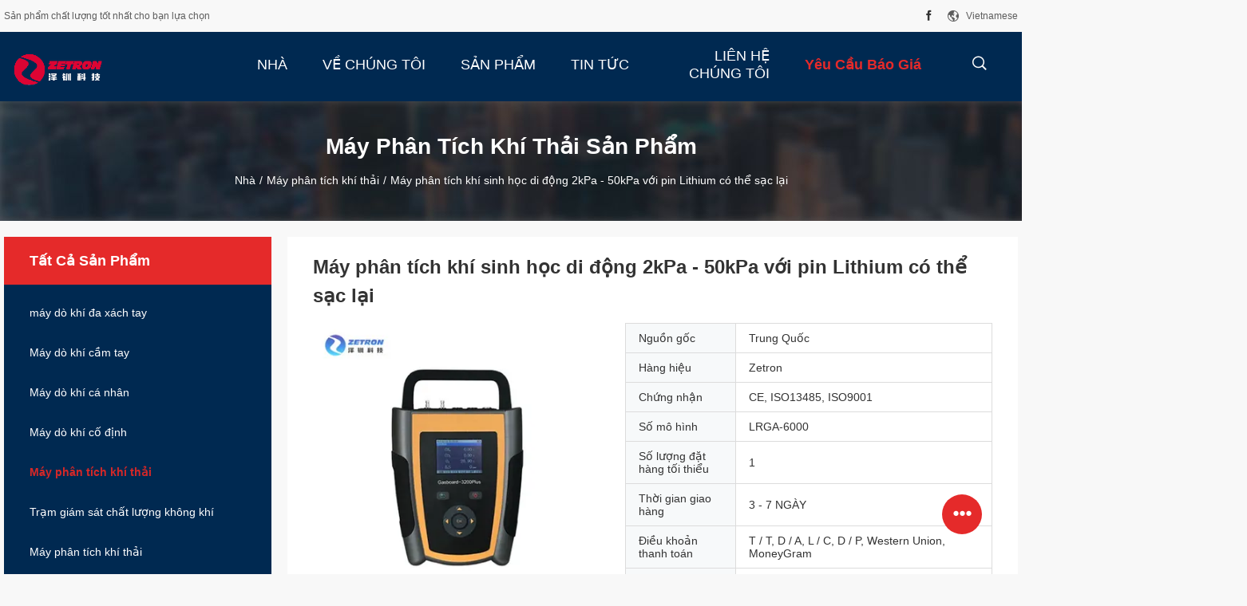

--- FILE ---
content_type: text/html
request_url: https://vietnamese.multigas-detector.com/sale-13897567-2kpa-50kpa-portable-biogas-analyser-with-rechargeable-lithium-battery.html
body_size: 30030
content:

<!DOCTYPE html>
<html lang="vi">
<head>
	<meta charset="utf-8">
	<meta http-equiv="X-UA-Compatible" content="IE=edge">
	<meta name="viewport" content="width=device-width, initial-scale=1">
    <title>Máy phân tích khí sinh học di động 2kPa - 50kPa với pin Lithium có thể sạc lại</title>
    <meta name="keywords" content="Máy phân tích khí sinh học Di động, Máy phân tích khí sinh học di động, Máy phân tích khí thải" />
    <meta name="description" content="chất lượng cao Máy phân tích khí sinh học di động 2kPa - 50kPa với pin Lithium có thể sạc lại từ Trung Quốc, Thị trường sản phẩm hàng đầu của Trung Quốc Máy phân tích khí sinh học Di động Sản phẩm, với kiểm soát chất lượng nghiêm ngặt Máy phân tích khí sinh học di động nhà máy, sản xuất chất lượng cao Máy phân tích khí sinh học di động các sản phẩm." />
				<link rel='preload'
					  href=/photo/multigas-detector/sitetpl/style/common.css?ver=1621482402 as='style'><link type='text/css' rel='stylesheet'
					  href=/photo/multigas-detector/sitetpl/style/common.css?ver=1621482402 media='all'><meta property="og:title" content="Máy phân tích khí sinh học di động 2kPa - 50kPa với pin Lithium có thể sạc lại" />
<meta property="og:description" content="chất lượng cao Máy phân tích khí sinh học di động 2kPa - 50kPa với pin Lithium có thể sạc lại từ Trung Quốc, Thị trường sản phẩm hàng đầu của Trung Quốc Máy phân tích khí sinh học Di động Sản phẩm, với kiểm soát chất lượng nghiêm ngặt Máy phân tích khí sinh học di động nhà máy, sản xuất chất lượng cao Máy phân tích khí sinh học di động các sản phẩm." />
<meta property="og:type" content="product" />
<meta property="og:availability" content="instock" />
<meta property="og:site_name" content="Beijing Zetron Technology Co., Ltd" />
<meta property="og:url" content="https://vietnamese.multigas-detector.com/sale-13897567-2kpa-50kpa-portable-biogas-analyser-with-rechargeable-lithium-battery.html" />
<meta property="og:image" content="https://vietnamese.multigas-detector.com/photo/ps34132514-2kpa_50kpa_portable_biogas_analyser_with_rechargeable_lithium_battery.jpg" />
<link rel="canonical" href="https://vietnamese.multigas-detector.com/sale-13897567-2kpa-50kpa-portable-biogas-analyser-with-rechargeable-lithium-battery.html" />
<link rel="alternate" href="https://m.vietnamese.multigas-detector.com/sale-13897567-2kpa-50kpa-portable-biogas-analyser-with-rechargeable-lithium-battery.html" media="only screen and (max-width: 640px)" />
<link rel="stylesheet" type="text/css" href="/js/guidefirstcommon.css" />
<style type="text/css">
/*<![CDATA[*/
.consent__cookie {position: fixed;top: 0;left: 0;width: 100%;height: 0%;z-index: 100000;}.consent__cookie_bg {position: fixed;top: 0;left: 0;width: 100%;height: 100%;background: #000;opacity: .6;display: none }.consent__cookie_rel {position: fixed;bottom:0;left: 0;width: 100%;background: #fff;display: -webkit-box;display: -ms-flexbox;display: flex;flex-wrap: wrap;padding: 24px 80px;-webkit-box-sizing: border-box;box-sizing: border-box;-webkit-box-pack: justify;-ms-flex-pack: justify;justify-content: space-between;-webkit-transition: all ease-in-out .3s;transition: all ease-in-out .3s }.consent__close {position: absolute;top: 20px;right: 20px;cursor: pointer }.consent__close svg {fill: #777 }.consent__close:hover svg {fill: #000 }.consent__cookie_box {flex: 1;word-break: break-word;}.consent__warm {color: #777;font-size: 16px;margin-bottom: 12px;line-height: 19px }.consent__title {color: #333;font-size: 20px;font-weight: 600;margin-bottom: 12px;line-height: 23px }.consent__itxt {color: #333;font-size: 14px;margin-bottom: 12px;display: -webkit-box;display: -ms-flexbox;display: flex;-webkit-box-align: center;-ms-flex-align: center;align-items: center }.consent__itxt i {display: -webkit-inline-box;display: -ms-inline-flexbox;display: inline-flex;width: 28px;height: 28px;border-radius: 50%;background: #e0f9e9;margin-right: 8px;-webkit-box-align: center;-ms-flex-align: center;align-items: center;-webkit-box-pack: center;-ms-flex-pack: center;justify-content: center }.consent__itxt svg {fill: #3ca860 }.consent__txt {color: #a6a6a6;font-size: 14px;margin-bottom: 8px;line-height: 17px }.consent__btns {display: -webkit-box;display: -ms-flexbox;display: flex;-webkit-box-orient: vertical;-webkit-box-direction: normal;-ms-flex-direction: column;flex-direction: column;-webkit-box-pack: center;-ms-flex-pack: center;justify-content: center;flex-shrink: 0;}.consent__btn {width: 280px;height: 40px;line-height: 40px;text-align: center;background: #3ca860;color: #fff;border-radius: 4px;margin: 8px 0;-webkit-box-sizing: border-box;box-sizing: border-box;cursor: pointer;font-size:14px}.consent__btn:hover {background: #00823b }.consent__btn.empty {color: #3ca860;border: 1px solid #3ca860;background: #fff }.consent__btn.empty:hover {background: #3ca860;color: #fff }.open .consent__cookie_bg {display: block }.open .consent__cookie_rel {bottom: 0 }@media (max-width: 760px) {.consent__btns {width: 100%;align-items: center;}.consent__cookie_rel {padding: 20px 24px }}.consent__cookie.open {display: block;}.consent__cookie {display: none;}
/*]]>*/
</style>
<style type="text/css">
/*<![CDATA[*/
@media only screen and (max-width:640px){.contact_now_dialog .content-wrap .desc{background-image:url(/images/cta_images/bg_s.png) !important}}.contact_now_dialog .content-wrap .content-wrap_header .cta-close{background-image:url(/images/cta_images/sprite.png) !important}.contact_now_dialog .content-wrap .desc{background-image:url(/images/cta_images/bg_l.png) !important}.contact_now_dialog .content-wrap .cta-btn i{background-image:url(/images/cta_images/sprite.png) !important}.contact_now_dialog .content-wrap .head-tip img{content:url(/images/cta_images/cta_contact_now.png) !important}.cusim{background-image:url(/images/imicon/im.svg) !important}.cuswa{background-image:url(/images/imicon/wa.png) !important}.cusall{background-image:url(/images/imicon/allchat.svg) !important}
/*]]>*/
</style>
<script type="text/javascript" src="/js/guidefirstcommon.js"></script>
<script type="text/javascript">
/*<![CDATA[*/
window.isvideotpl = 0;window.detailurl = '';
var colorUrl = '';var isShowGuide = 2;var showGuideColor = 0;var im_appid = 10003;var im_msg="Good day, what product are you looking for?";

var cta_cid = 51757;var use_defaulProductInfo = 1;var cta_pid = 13897567;var test_company = 0;var webim_domain = '';var company_type = 0;var cta_equipment = 'pc'; var setcookie = 'setwebimCookie(72052,13897567,0)'; var whatsapplink = "https://wa.me/8615699785629?text=Hi%2C+I%27m+interested+in+M%C3%A1y+ph%C3%A2n+t%C3%ADch+kh%C3%AD+sinh+h%E1%BB%8Dc+di+%C4%91%E1%BB%99ng+2kPa+-+50kPa+v%E1%BB%9Bi+pin+Lithium+c%C3%B3+th%E1%BB%83+s%E1%BA%A1c+l%E1%BA%A1i."; function insertMeta(){var str = '<meta name="mobile-web-app-capable" content="yes" /><meta name="viewport" content="width=device-width, initial-scale=1.0" />';document.head.insertAdjacentHTML('beforeend',str);} var element = document.querySelector('a.footer_webim_a[href="/webim/webim_tab.html"]');if (element) {element.parentNode.removeChild(element);}

var colorUrl = '';
var aisearch = 0;
var selfUrl = '';
window.playerReportUrl='/vod/view_count/report';
var query_string = ["Products","Detail"];
var g_tp = '';
var customtplcolor = 99704;
var str_chat = 'Trò chuyện';
				var str_call_now = 'Gọi ngay đi.';
var str_chat_now = 'nói chuyện ngay';
var str_contact1 = 'Nhận giá tốt nhất';var str_chat_lang='vietnamese';var str_contact2 = 'Nhận Price';var str_contact2 = 'Giá tốt nhất';var str_contact = 'liên hệ';
window.predomainsub = "";
/*]]>*/
</script>
</head>
<body>
<img src="/logo.gif" style="display:none" alt="logo"/>
<a style="display: none!important;" title="Beijing Zetron Technology Co., Ltd" class="float-inquiry" href="/contactnow.html" onclick='setinquiryCookie("{\"showproduct\":1,\"pid\":\"13897567\",\"name\":\"M\\u00e1y ph\\u00e2n t\\u00edch kh\\u00ed sinh h\\u1ecdc di \\u0111\\u1ed9ng 2kPa - 50kPa v\\u1edbi pin Lithium c\\u00f3 th\\u1ec3 s\\u1ea1c l\\u1ea1i\",\"source_url\":\"\\/sale-13897567-2kpa-50kpa-portable-biogas-analyser-with-rechargeable-lithium-battery.html\",\"picurl\":\"\\/photo\\/pd34132514-2kpa_50kpa_portable_biogas_analyser_with_rechargeable_lithium_battery.jpg\",\"propertyDetail\":[[\"Th\\u00e0nh ph\\u1ea7n \\u0111o l\\u01b0\\u1eddng\",\"CH4, CO2, O2, H2S\"],[\"\\u00c1p su\\u1ea5t \\u0111\\u1ea7u v\\u00e0o:\",\"2kPa-50kPa\"],[\"L\\u01b0u l\\u01b0\\u1ee3ng gas:\",\"0,7-1,2L \\/ ph\\u00fat\"],[\"Nhi\\u1ec7t \\u0111\\u1ed9 l\\u00e0m vi\\u1ec7c:\",\"-10-40 \\u0111\\u1ed9\"]],\"company_name\":null,\"picurl_c\":\"\\/photo\\/pc34132514-2kpa_50kpa_portable_biogas_analyser_with_rechargeable_lithium_battery.jpg\",\"price\":\"\",\"username\":\"Lisa\",\"viewTime\":\"L\\u00e2n \\u0111\\u0103ng nh\\u00e2\\u0323p cu\\u00f4i : 0 gi\\u1edd 15 t\\u1eeb ph\\u00fat c\\u00e1ch \\u0111\\u00e2y\",\"subject\":\"Th\\u1eddi gian giao h\\u00e0ng ng\\u00e0y l\\u00e0 g\\u00ecM\\u00e1y ph\\u00e2n t\\u00edch kh\\u00ed sinh h\\u1ecdc di \\u0111\\u1ed9ng 2kPa - 50kPa v\\u1edbi pin Lithium c\\u00f3 th\\u1ec3 s\\u1ea1c l\\u1ea1i\",\"countrycode\":\"\"}");'></a>
<script>
var originProductInfo = '';
var originProductInfo = {"showproduct":1,"pid":"13897567","name":"M\u00e1y ph\u00e2n t\u00edch kh\u00ed sinh h\u1ecdc di \u0111\u1ed9ng 2kPa - 50kPa v\u1edbi pin Lithium c\u00f3 th\u1ec3 s\u1ea1c l\u1ea1i","source_url":"\/sale-13897567-2kpa-50kpa-portable-biogas-analyser-with-rechargeable-lithium-battery.html","picurl":"\/photo\/pd34132514-2kpa_50kpa_portable_biogas_analyser_with_rechargeable_lithium_battery.jpg","propertyDetail":[["Th\u00e0nh ph\u1ea7n \u0111o l\u01b0\u1eddng","CH4, CO2, O2, H2S"],["\u00c1p su\u1ea5t \u0111\u1ea7u v\u00e0o:","2kPa-50kPa"],["L\u01b0u l\u01b0\u1ee3ng gas:","0,7-1,2L \/ ph\u00fat"],["Nhi\u1ec7t \u0111\u1ed9 l\u00e0m vi\u1ec7c:","-10-40 \u0111\u1ed9"]],"company_name":null,"picurl_c":"\/photo\/pc34132514-2kpa_50kpa_portable_biogas_analyser_with_rechargeable_lithium_battery.jpg","price":"","username":"Lisa","viewTime":"L\u00e2n \u0111\u0103ng nh\u00e2\u0323p cu\u00f4i : 7 gi\u1edd 15 t\u1eeb ph\u00fat c\u00e1ch \u0111\u00e2y","subject":"Gi\u00e1 t\u1ed1t nh\u1ea5t c\u1ee7a b\u1ea1n cho M\u00e1y ph\u00e2n t\u00edch kh\u00ed sinh h\u1ecdc di \u0111\u1ed9ng 2kPa - 50kPa v\u1edbi pin Lithium c\u00f3 th\u1ec3 s\u1ea1c l\u1ea1i","countrycode":""};
var save_url = "/contactsave.html";
var update_url = "/updateinquiry.html";
var productInfo = {};
var defaulProductInfo = {};
var myDate = new Date();
var curDate = myDate.getFullYear()+'-'+(parseInt(myDate.getMonth())+1)+'-'+myDate.getDate();
var message = '';
var default_pop = 1;
var leaveMessageDialog = document.getElementsByClassName('leave-message-dialog')[0]; // 获取弹层
var _$$ = function (dom) {
    return document.querySelectorAll(dom);
};
resInfo = originProductInfo;
resInfo['name'] = resInfo['name'] || '';
defaulProductInfo.pid = resInfo['pid'];
defaulProductInfo.productName = resInfo['name'] ?? '';
defaulProductInfo.productInfo = resInfo['propertyDetail'];
defaulProductInfo.productImg = resInfo['picurl_c'];
defaulProductInfo.subject = resInfo['subject'] ?? '';
defaulProductInfo.productImgAlt = resInfo['name'] ?? '';
var inquirypopup_tmp = 1;
var message = 'Kính thưa,'+'\r\n'+""+' '+trim(resInfo['name'])+", bạn có thể gửi cho tôi thêm chi tiết như loại, kích thước, MOQ, vật liệu, v.v."+'\r\n'+""+'\r\n'+"Chờ hồi âm của bạn.";
var message_1 = 'Kính thưa,'+'\r\n'+""+' '+trim(resInfo['name'])+", bạn có thể gửi cho tôi thêm chi tiết như loại, kích thước, MOQ, vật liệu, v.v."+'\r\n'+""+'\r\n'+"Chờ hồi âm của bạn.";
var message_2 = 'Xin chào,'+'\r\n'+"Tôi đang tìm kiếm"+' '+trim(resInfo['name'])+", xin vui lòng gửi cho tôi giá cả, đặc điểm kỹ thuật và hình ảnh."+'\r\n'+"Phản hồi nhanh chóng của bạn sẽ được đánh giá cao."+'\r\n'+"Hãy liên hệ với tôi để biết thêm thông tin."+'\r\n'+"Cảm ơn rất nhiều.";
var message_3 = 'Xin chào,'+'\r\n'+trim(resInfo['name'])+' '+"đáp ứng mong đợi của tôi."+'\r\n'+"Vui lòng cho tôi giá tốt nhất và một số thông tin sản phẩm khác."+'\r\n'+"Hãy liên hệ với tôi qua thư của tôi."+'\r\n'+"Cảm ơn rất nhiều.";

var message_4 = 'Kính thưa,'+'\r\n'+"Giá FOB của bạn là bao nhiêu"+' '+trim(resInfo['name'])+'?'+'\r\n'+"Tên cảng nào gần nhất?"+'\r\n'+"Vui lòng trả lời tôi càng sớm càng tốt, sẽ tốt hơn nếu chia sẻ thêm thông tin."+'\r\n'+"Trân trọng!";
var message_5 = 'Xin chào,'+'\r\n'+"Tôi rất quan tâm đến bạn"+' '+trim(resInfo['name'])+'.'+'\r\n'+"Vui lòng gửi cho tôi chi tiết sản phẩm của bạn."+'\r\n'+"Mong nhận được hồi âm nhanh chóng của bạn."+'\r\n'+"Hãy liên hệ với tôi qua thư."+'\r\n'+"Trân trọng!";

var message_6 = 'Kính thưa,'+'\r\n'+"Vui lòng cung cấp cho chúng tôi thông tin về"+' '+trim(resInfo['name'])+", chẳng hạn như loại, kích thước, chất liệu, và tất nhiên là giá cả tốt nhất."+'\r\n'+"Mong nhận được hồi âm nhanh chóng của bạn."+'\r\n'+"Cho tôi biết!";
var message_7 = 'Kính thưa,'+'\r\n'+"Bạn có thể cung cấp"+' '+trim(resInfo['name'])+" cho chúng tôi?"+'\r\n'+"Đầu tiên chúng tôi muốn có một bảng giá và một số thông tin chi tiết về sản phẩm."+'\r\n'+"Tôi hy vọng sẽ nhận được trả lời càng sớm càng tốt và mong được hợp tác."+'\r\n'+"Cảm ơn rât nhiều.";
var message_8 = 'Chào,'+'\r\n'+"Tôi đang tìm kiếm"+' '+trim(resInfo['name'])+", xin vui lòng cho tôi một số thông tin sản phẩm chi tiết hơn."+'\r\n'+"Tôi mong được trả lời của bạn."+'\r\n'+"Cho tôi biết!";
var message_9 = 'Xin chào,'+'\r\n'+"Của bạn"+' '+trim(resInfo['name'])+" đáp ứng yêu cầu của tôi rất tốt."+'\r\n'+"Xin vui lòng gửi cho tôi giá cả, thông số kỹ thuật và mô hình tương tự sẽ được."+'\r\n'+"Hãy trò chuyện với tôi."+'\r\n'+"";
var message_10 = 'Kính thưa,'+'\r\n'+"Tôi muốn biết thêm về các chi tiết và báo giá của"+' '+trim(resInfo['name'])+'.'+'\r\n'+"Cứ tự nhiên liên lạc tôi."+'\r\n'+"Trân trọng!";

var r = getRandom(1,10);

defaulProductInfo.message = eval("message_"+r);
    defaulProductInfo.message = eval("message_"+r);
        var mytAjax = {

    post: function(url, data, fn) {
        var xhr = new XMLHttpRequest();
        xhr.open("POST", url, true);
        xhr.setRequestHeader("Content-Type", "application/x-www-form-urlencoded;charset=UTF-8");
        xhr.setRequestHeader("X-Requested-With", "XMLHttpRequest");
        xhr.setRequestHeader('Content-Type','text/plain;charset=UTF-8');
        xhr.onreadystatechange = function() {
            if(xhr.readyState == 4 && (xhr.status == 200 || xhr.status == 304)) {
                fn.call(this, xhr.responseText);
            }
        };
        xhr.send(data);
    },

    postform: function(url, data, fn) {
        var xhr = new XMLHttpRequest();
        xhr.open("POST", url, true);
        xhr.setRequestHeader("X-Requested-With", "XMLHttpRequest");
        xhr.onreadystatechange = function() {
            if(xhr.readyState == 4 && (xhr.status == 200 || xhr.status == 304)) {
                fn.call(this, xhr.responseText);
            }
        };
        xhr.send(data);
    }
};
/*window.onload = function(){
    leaveMessageDialog = document.getElementsByClassName('leave-message-dialog')[0];
    if (window.localStorage.recordDialogStatus=='undefined' || (window.localStorage.recordDialogStatus!='undefined' && window.localStorage.recordDialogStatus != curDate)) {
        setTimeout(function(){
            if(parseInt(inquirypopup_tmp%10) == 1){
                creatDialog(defaulProductInfo, 1);
            }
        }, 6000);
    }
};*/
function trim(str)
{
    str = str.replace(/(^\s*)/g,"");
    return str.replace(/(\s*$)/g,"");
};
function getRandom(m,n){
    var num = Math.floor(Math.random()*(m - n) + n);
    return num;
};
function strBtn(param) {

    var starattextarea = document.getElementById("textareamessage").value.length;
    var email = document.getElementById("startEmail").value;

    var default_tip = document.querySelectorAll(".watermark_container").length;
    if (20 < starattextarea && starattextarea < 3000) {
        if(default_tip>0){
            document.getElementById("textareamessage1").parentNode.parentNode.nextElementSibling.style.display = "none";
        }else{
            document.getElementById("textareamessage1").parentNode.nextElementSibling.style.display = "none";
        }

    } else {
        if(default_tip>0){
            document.getElementById("textareamessage1").parentNode.parentNode.nextElementSibling.style.display = "block";
        }else{
            document.getElementById("textareamessage1").parentNode.nextElementSibling.style.display = "block";
        }

        return;
    }

    // var re = /^([a-zA-Z0-9_-])+@([a-zA-Z0-9_-])+\.([a-zA-Z0-9_-])+/i;/*邮箱不区分大小写*/
    var re = /^[a-zA-Z0-9][\w-]*(\.?[\w-]+)*@[a-zA-Z0-9-]+(\.[a-zA-Z0-9]+)+$/i;
    if (!re.test(email)) {
        document.getElementById("startEmail").nextElementSibling.style.display = "block";
        return;
    } else {
        document.getElementById("startEmail").nextElementSibling.style.display = "none";
    }

    var subject = document.getElementById("pop_subject").value;
    var pid = document.getElementById("pop_pid").value;
    var message = document.getElementById("textareamessage").value;
    var sender_email = document.getElementById("startEmail").value;
    var tel = '';
    if (document.getElementById("tel0") != undefined && document.getElementById("tel0") != '')
        tel = document.getElementById("tel0").value;
    var form_serialize = '&tel='+tel;

    form_serialize = form_serialize.replace(/\+/g, "%2B");
    mytAjax.post(save_url,"pid="+pid+"&subject="+subject+"&email="+sender_email+"&message="+(message)+form_serialize,function(res){
        var mes = JSON.parse(res);
        if(mes.status == 200){
            var iid = mes.iid;
            document.getElementById("pop_iid").value = iid;
            document.getElementById("pop_uuid").value = mes.uuid;

            if(typeof gtag_report_conversion === "function"){
                gtag_report_conversion();//执行统计js代码
            }
            if(typeof fbq === "function"){
                fbq('track','Purchase');//执行统计js代码
            }
        }
    });
    for (var index = 0; index < document.querySelectorAll(".dialog-content-pql").length; index++) {
        document.querySelectorAll(".dialog-content-pql")[index].style.display = "none";
    };
    $('#idphonepql').val(tel);
    document.getElementById("dialog-content-pql-id").style.display = "block";
    ;
};
function twoBtnOk(param) {

    var selectgender = document.getElementById("Mr").innerHTML;
    var iid = document.getElementById("pop_iid").value;
    var sendername = document.getElementById("idnamepql").value;
    var senderphone = document.getElementById("idphonepql").value;
    var sendercname = document.getElementById("idcompanypql").value;
    var uuid = document.getElementById("pop_uuid").value;
    var gender = 2;
    if(selectgender == 'Mr.') gender = 0;
    if(selectgender == 'Mrs.') gender = 1;
    var pid = document.getElementById("pop_pid").value;
    var form_serialize = '';

        form_serialize = form_serialize.replace(/\+/g, "%2B");

    mytAjax.post(update_url,"iid="+iid+"&gender="+gender+"&uuid="+uuid+"&name="+(sendername)+"&tel="+(senderphone)+"&company="+(sendercname)+form_serialize,function(res){});

    for (var index = 0; index < document.querySelectorAll(".dialog-content-pql").length; index++) {
        document.querySelectorAll(".dialog-content-pql")[index].style.display = "none";
    };
    document.getElementById("dialog-content-pql-ok").style.display = "block";

};
function toCheckMust(name) {
    $('#'+name+'error').hide();
}
function handClidk(param) {
    var starattextarea = document.getElementById("textareamessage1").value.length;
    var email = document.getElementById("startEmail1").value;
    var default_tip = document.querySelectorAll(".watermark_container").length;
    if (20 < starattextarea && starattextarea < 3000) {
        if(default_tip>0){
            document.getElementById("textareamessage1").parentNode.parentNode.nextElementSibling.style.display = "none";
        }else{
            document.getElementById("textareamessage1").parentNode.nextElementSibling.style.display = "none";
        }

    } else {
        if(default_tip>0){
            document.getElementById("textareamessage1").parentNode.parentNode.nextElementSibling.style.display = "block";
        }else{
            document.getElementById("textareamessage1").parentNode.nextElementSibling.style.display = "block";
        }

        return;
    }

    // var re = /^([a-zA-Z0-9_-])+@([a-zA-Z0-9_-])+\.([a-zA-Z0-9_-])+/i;
    var re = /^[a-zA-Z0-9][\w-]*(\.?[\w-]+)*@[a-zA-Z0-9-]+(\.[a-zA-Z0-9]+)+$/i;
    if (!re.test(email)) {
        document.getElementById("startEmail1").nextElementSibling.style.display = "block";
        return;
    } else {
        document.getElementById("startEmail1").nextElementSibling.style.display = "none";
    }

    var subject = document.getElementById("pop_subject").value;
    var pid = document.getElementById("pop_pid").value;
    var message = document.getElementById("textareamessage1").value;
    var sender_email = document.getElementById("startEmail1").value;
    var form_serialize = tel = '';
    if (document.getElementById("tel1") != undefined && document.getElementById("tel1") != '')
        tel = document.getElementById("tel1").value;
        mytAjax.post(save_url,"email="+sender_email+"&tel="+tel+"&pid="+pid+"&message="+message+"&subject="+subject+form_serialize,function(res){

        var mes = JSON.parse(res);
        if(mes.status == 200){
            var iid = mes.iid;
            document.getElementById("pop_iid").value = iid;
            document.getElementById("pop_uuid").value = mes.uuid;
            if(typeof gtag_report_conversion === "function"){
                gtag_report_conversion();//执行统计js代码
            }
        }

    });
    for (var index = 0; index < document.querySelectorAll(".dialog-content-pql").length; index++) {
        document.querySelectorAll(".dialog-content-pql")[index].style.display = "none";
    };
    $('#idphonepql').val(tel);
    document.getElementById("dialog-content-pql-id").style.display = "block";

};
window.addEventListener('load', function () {
    $('.checkbox-wrap label').each(function(){
        if($(this).find('input').prop('checked')){
            $(this).addClass('on')
        }else {
            $(this).removeClass('on')
        }
    })
    $(document).on('click', '.checkbox-wrap label' , function(ev){
        if (ev.target.tagName.toUpperCase() != 'INPUT') {
            $(this).toggleClass('on')
        }
    })
})

function hand_video(pdata) {
    data = JSON.parse(pdata);
    productInfo.productName = data.productName;
    productInfo.productInfo = data.productInfo;
    productInfo.productImg = data.productImg;
    productInfo.subject = data.subject;

    var message = 'Kính thưa,'+'\r\n'+""+' '+trim(data.productName)+", bạn có thể gửi cho tôi thêm chi tiết như loại, kích thước, số lượng, chất liệu, v.v."+'\r\n'+""+'\r\n'+"Chờ hồi âm của bạn.";

    var message = 'Kính thưa,'+'\r\n'+""+' '+trim(data.productName)+", bạn có thể gửi cho tôi thêm chi tiết như loại, kích thước, MOQ, vật liệu, v.v."+'\r\n'+""+'\r\n'+"Chờ hồi âm của bạn.";
    var message_1 = 'Kính thưa,'+'\r\n'+""+' '+trim(data.productName)+", bạn có thể gửi cho tôi thêm chi tiết như loại, kích thước, MOQ, vật liệu, v.v."+'\r\n'+""+'\r\n'+"Chờ hồi âm của bạn.";
    var message_2 = 'Xin chào,'+'\r\n'+"Tôi đang tìm kiếm"+' '+trim(data.productName)+", xin vui lòng gửi cho tôi giá cả, đặc điểm kỹ thuật và hình ảnh."+'\r\n'+"Phản hồi nhanh chóng của bạn sẽ được đánh giá cao."+'\r\n'+"Hãy liên hệ với tôi để biết thêm thông tin."+'\r\n'+"Cảm ơn rất nhiều.";
    var message_3 = 'Xin chào,'+'\r\n'+trim(data.productName)+' '+"đáp ứng mong đợi của tôi."+'\r\n'+"Vui lòng cho tôi giá tốt nhất và một số thông tin sản phẩm khác."+'\r\n'+"Hãy liên hệ với tôi qua thư của tôi."+'\r\n'+"Cảm ơn rất nhiều.";

    var message_4 = 'Kính thưa,'+'\r\n'+"Giá FOB của bạn là bao nhiêu"+' '+trim(data.productName)+'?'+'\r\n'+"Tên cảng nào gần nhất?"+'\r\n'+"Vui lòng trả lời tôi càng sớm càng tốt, sẽ tốt hơn nếu chia sẻ thêm thông tin."+'\r\n'+"Trân trọng!";
    var message_5 = 'Xin chào,'+'\r\n'+"Tôi rất quan tâm đến bạn"+' '+trim(data.productName)+'.'+'\r\n'+"Vui lòng gửi cho tôi chi tiết sản phẩm của bạn."+'\r\n'+"Mong nhận được hồi âm nhanh chóng của bạn."+'\r\n'+"Hãy liên hệ với tôi qua thư."+'\r\n'+"Trân trọng!";

    var message_6 = 'Kính thưa,'+'\r\n'+"Vui lòng cung cấp cho chúng tôi thông tin về"+' '+trim(data.productName)+", chẳng hạn như loại, kích thước, chất liệu, và tất nhiên là giá cả tốt nhất."+'\r\n'+"Mong nhận được hồi âm nhanh chóng của bạn."+'\r\n'+"Cho tôi biết!";
    var message_7 = 'Kính thưa,'+'\r\n'+"Bạn có thể cung cấp"+' '+trim(data.productName)+" cho chúng tôi?"+'\r\n'+"Đầu tiên chúng tôi muốn có một bảng giá và một số thông tin chi tiết về sản phẩm."+'\r\n'+"Tôi hy vọng sẽ nhận được trả lời càng sớm càng tốt và mong được hợp tác."+'\r\n'+"Cảm ơn rât nhiều.";
    var message_8 = 'Chào,'+'\r\n'+"Tôi đang tìm kiếm"+' '+trim(data.productName)+", xin vui lòng cho tôi một số thông tin sản phẩm chi tiết hơn."+'\r\n'+"Tôi mong được trả lời của bạn."+'\r\n'+"Cho tôi biết!";
    var message_9 = 'Xin chào,'+'\r\n'+"Của bạn"+' '+trim(data.productName)+" đáp ứng yêu cầu của tôi rất tốt."+'\r\n'+"Xin vui lòng gửi cho tôi giá cả, thông số kỹ thuật và mô hình tương tự sẽ được."+'\r\n'+"Hãy trò chuyện với tôi."+'\r\n'+"";
    var message_10 = 'Kính thưa,'+'\r\n'+"Tôi muốn biết thêm về các chi tiết và báo giá của"+' '+trim(data.productName)+'.'+'\r\n'+"Cứ tự nhiên liên lạc tôi."+'\r\n'+"Trân trọng!";

    var r = getRandom(1,10);

    productInfo.message = eval("message_"+r);
            if(parseInt(inquirypopup_tmp/10) == 1){
        productInfo.message = "";
    }
    productInfo.pid = data.pid;
    creatDialog(productInfo, 2);
};

function handDialog(pdata) {
    data = JSON.parse(pdata);
    productInfo.productName = data.productName;
    productInfo.productInfo = data.productInfo;
    productInfo.productImg = data.productImg;
    productInfo.subject = data.subject;

    var message = 'Kính thưa,'+'\r\n'+""+' '+trim(data.productName)+", bạn có thể gửi cho tôi thêm chi tiết như loại, kích thước, số lượng, chất liệu, v.v."+'\r\n'+""+'\r\n'+"Chờ hồi âm của bạn.";

    var message = 'Kính thưa,'+'\r\n'+""+' '+trim(data.productName)+", bạn có thể gửi cho tôi thêm chi tiết như loại, kích thước, MOQ, vật liệu, v.v."+'\r\n'+""+'\r\n'+"Chờ hồi âm của bạn.";
    var message_1 = 'Kính thưa,'+'\r\n'+""+' '+trim(data.productName)+", bạn có thể gửi cho tôi thêm chi tiết như loại, kích thước, MOQ, vật liệu, v.v."+'\r\n'+""+'\r\n'+"Chờ hồi âm của bạn.";
    var message_2 = 'Xin chào,'+'\r\n'+"Tôi đang tìm kiếm"+' '+trim(data.productName)+", xin vui lòng gửi cho tôi giá cả, đặc điểm kỹ thuật và hình ảnh."+'\r\n'+"Phản hồi nhanh chóng của bạn sẽ được đánh giá cao."+'\r\n'+"Hãy liên hệ với tôi để biết thêm thông tin."+'\r\n'+"Cảm ơn rất nhiều.";
    var message_3 = 'Xin chào,'+'\r\n'+trim(data.productName)+' '+"đáp ứng mong đợi của tôi."+'\r\n'+"Vui lòng cho tôi giá tốt nhất và một số thông tin sản phẩm khác."+'\r\n'+"Hãy liên hệ với tôi qua thư của tôi."+'\r\n'+"Cảm ơn rất nhiều.";

    var message_4 = 'Kính thưa,'+'\r\n'+"Giá FOB của bạn là bao nhiêu"+' '+trim(data.productName)+'?'+'\r\n'+"Tên cảng nào gần nhất?"+'\r\n'+"Vui lòng trả lời tôi càng sớm càng tốt, sẽ tốt hơn nếu chia sẻ thêm thông tin."+'\r\n'+"Trân trọng!";
    var message_5 = 'Xin chào,'+'\r\n'+"Tôi rất quan tâm đến bạn"+' '+trim(data.productName)+'.'+'\r\n'+"Vui lòng gửi cho tôi chi tiết sản phẩm của bạn."+'\r\n'+"Mong nhận được hồi âm nhanh chóng của bạn."+'\r\n'+"Hãy liên hệ với tôi qua thư."+'\r\n'+"Trân trọng!";

    var message_6 = 'Kính thưa,'+'\r\n'+"Vui lòng cung cấp cho chúng tôi thông tin về"+' '+trim(data.productName)+", chẳng hạn như loại, kích thước, chất liệu, và tất nhiên là giá cả tốt nhất."+'\r\n'+"Mong nhận được hồi âm nhanh chóng của bạn."+'\r\n'+"Cho tôi biết!";
    var message_7 = 'Kính thưa,'+'\r\n'+"Bạn có thể cung cấp"+' '+trim(data.productName)+" cho chúng tôi?"+'\r\n'+"Đầu tiên chúng tôi muốn có một bảng giá và một số thông tin chi tiết về sản phẩm."+'\r\n'+"Tôi hy vọng sẽ nhận được trả lời càng sớm càng tốt và mong được hợp tác."+'\r\n'+"Cảm ơn rât nhiều.";
    var message_8 = 'Chào,'+'\r\n'+"Tôi đang tìm kiếm"+' '+trim(data.productName)+", xin vui lòng cho tôi một số thông tin sản phẩm chi tiết hơn."+'\r\n'+"Tôi mong được trả lời của bạn."+'\r\n'+"Cho tôi biết!";
    var message_9 = 'Xin chào,'+'\r\n'+"Của bạn"+' '+trim(data.productName)+" đáp ứng yêu cầu của tôi rất tốt."+'\r\n'+"Xin vui lòng gửi cho tôi giá cả, thông số kỹ thuật và mô hình tương tự sẽ được."+'\r\n'+"Hãy trò chuyện với tôi."+'\r\n'+"";
    var message_10 = 'Kính thưa,'+'\r\n'+"Tôi muốn biết thêm về các chi tiết và báo giá của"+' '+trim(data.productName)+'.'+'\r\n'+"Cứ tự nhiên liên lạc tôi."+'\r\n'+"Trân trọng!";

    var r = getRandom(1,10);
    productInfo.message = eval("message_"+r);
            if(parseInt(inquirypopup_tmp/10) == 1){
        productInfo.message = "";
    }
    productInfo.pid = data.pid;
    creatDialog(productInfo, 2);
};

function closepql(param) {

    leaveMessageDialog.style.display = 'none';
};

function closepql2(param) {

    for (var index = 0; index < document.querySelectorAll(".dialog-content-pql").length; index++) {
        document.querySelectorAll(".dialog-content-pql")[index].style.display = "none";
    };
    document.getElementById("dialog-content-pql-ok").style.display = "block";
};

function decodeHtmlEntities(str) {
    var tempElement = document.createElement('div');
    tempElement.innerHTML = str;
    return tempElement.textContent || tempElement.innerText || '';
}

function initProduct(productInfo,type){

    productInfo.productName = decodeHtmlEntities(productInfo.productName);
    productInfo.message = decodeHtmlEntities(productInfo.message);

    leaveMessageDialog = document.getElementsByClassName('leave-message-dialog')[0];
    leaveMessageDialog.style.display = "block";
    if(type == 3){
        var popinquiryemail = document.getElementById("popinquiryemail").value;
        _$$("#startEmail1")[0].value = popinquiryemail;
    }else{
        _$$("#startEmail1")[0].value = "";
    }
    _$$("#startEmail")[0].value = "";
    _$$("#idnamepql")[0].value = "";
    _$$("#idphonepql")[0].value = "";
    _$$("#idcompanypql")[0].value = "";

    _$$("#pop_pid")[0].value = productInfo.pid;
    _$$("#pop_subject")[0].value = productInfo.subject;
    
    if(parseInt(inquirypopup_tmp/10) == 1){
        productInfo.message = "";
    }

    _$$("#textareamessage1")[0].value = productInfo.message;
    _$$("#textareamessage")[0].value = productInfo.message;

    _$$("#dialog-content-pql-id .titlep")[0].innerHTML = productInfo.productName;
    _$$("#dialog-content-pql-id img")[0].setAttribute("src", productInfo.productImg);
    _$$("#dialog-content-pql-id img")[0].setAttribute("alt", productInfo.productImgAlt);

    _$$("#dialog-content-pql-id-hand img")[0].setAttribute("src", productInfo.productImg);
    _$$("#dialog-content-pql-id-hand img")[0].setAttribute("alt", productInfo.productImgAlt);
    _$$("#dialog-content-pql-id-hand .titlep")[0].innerHTML = productInfo.productName;

    if (productInfo.productInfo.length > 0) {
        var ul2, ul;
        ul = document.createElement("ul");
        for (var index = 0; index < productInfo.productInfo.length; index++) {
            var el = productInfo.productInfo[index];
            var li = document.createElement("li");
            var span1 = document.createElement("span");
            span1.innerHTML = el[0] + ":";
            var span2 = document.createElement("span");
            span2.innerHTML = el[1];
            li.appendChild(span1);
            li.appendChild(span2);
            ul.appendChild(li);

        }
        ul2 = ul.cloneNode(true);
        if (type === 1) {
            _$$("#dialog-content-pql-id .left")[0].replaceChild(ul, _$$("#dialog-content-pql-id .left ul")[0]);
        } else {
            _$$("#dialog-content-pql-id-hand .left")[0].replaceChild(ul2, _$$("#dialog-content-pql-id-hand .left ul")[0]);
            _$$("#dialog-content-pql-id .left")[0].replaceChild(ul, _$$("#dialog-content-pql-id .left ul")[0]);
        }
    };
    for (var index = 0; index < _$$("#dialog-content-pql-id .right ul li").length; index++) {
        _$$("#dialog-content-pql-id .right ul li")[index].addEventListener("click", function (params) {
            _$$("#dialog-content-pql-id .right #Mr")[0].innerHTML = this.innerHTML
        }, false)

    };

};
function closeInquiryCreateDialog() {
    document.getElementById("xuanpan_dialog_box_pql").style.display = "none";
};
function showInquiryCreateDialog() {
    document.getElementById("xuanpan_dialog_box_pql").style.display = "block";
};
function submitPopInquiry(){
    var message = document.getElementById("inquiry_message").value;
    var email = document.getElementById("inquiry_email").value;
    var subject = defaulProductInfo.subject;
    var pid = defaulProductInfo.pid;
    if (email === undefined) {
        showInquiryCreateDialog();
        document.getElementById("inquiry_email").style.border = "1px solid red";
        return false;
    };
    if (message === undefined) {
        showInquiryCreateDialog();
        document.getElementById("inquiry_message").style.border = "1px solid red";
        return false;
    };
    if (email.search(/^\w+((-\w+)|(\.\w+))*\@[A-Za-z0-9]+((\.|-)[A-Za-z0-9]+)*\.[A-Za-z0-9]+$/) == -1) {
        document.getElementById("inquiry_email").style.border= "1px solid red";
        showInquiryCreateDialog();
        return false;
    } else {
        document.getElementById("inquiry_email").style.border= "";
    };
    if (message.length < 20 || message.length >3000) {
        showInquiryCreateDialog();
        document.getElementById("inquiry_message").style.border = "1px solid red";
        return false;
    } else {
        document.getElementById("inquiry_message").style.border = "";
    };
    var tel = '';
    if (document.getElementById("tel") != undefined && document.getElementById("tel") != '')
        tel = document.getElementById("tel").value;

    mytAjax.post(save_url,"pid="+pid+"&subject="+subject+"&email="+email+"&message="+(message)+'&tel='+tel,function(res){
        var mes = JSON.parse(res);
        if(mes.status == 200){
            var iid = mes.iid;
            document.getElementById("pop_iid").value = iid;
            document.getElementById("pop_uuid").value = mes.uuid;

        }
    });
    initProduct(defaulProductInfo);
    for (var index = 0; index < document.querySelectorAll(".dialog-content-pql").length; index++) {
        document.querySelectorAll(".dialog-content-pql")[index].style.display = "none";
    };
    $('#idphonepql').val(tel);
    document.getElementById("dialog-content-pql-id").style.display = "block";

};

//带附件上传
function submitPopInquiryfile(email_id,message_id,check_sort,name_id,phone_id,company_id,attachments){

    if(typeof(check_sort) == 'undefined'){
        check_sort = 0;
    }
    var message = document.getElementById(message_id).value;
    var email = document.getElementById(email_id).value;
    var attachments = document.getElementById(attachments).value;
    if(typeof(name_id) !== 'undefined' && name_id != ""){
        var name  = document.getElementById(name_id).value;
    }
    if(typeof(phone_id) !== 'undefined' && phone_id != ""){
        var phone = document.getElementById(phone_id).value;
    }
    if(typeof(company_id) !== 'undefined' && company_id != ""){
        var company = document.getElementById(company_id).value;
    }
    var subject = defaulProductInfo.subject;
    var pid = defaulProductInfo.pid;

    if(check_sort == 0){
        if (email === undefined) {
            showInquiryCreateDialog();
            document.getElementById(email_id).style.border = "1px solid red";
            return false;
        };
        if (message === undefined) {
            showInquiryCreateDialog();
            document.getElementById(message_id).style.border = "1px solid red";
            return false;
        };

        if (email.search(/^\w+((-\w+)|(\.\w+))*\@[A-Za-z0-9]+((\.|-)[A-Za-z0-9]+)*\.[A-Za-z0-9]+$/) == -1) {
            document.getElementById(email_id).style.border= "1px solid red";
            showInquiryCreateDialog();
            return false;
        } else {
            document.getElementById(email_id).style.border= "";
        };
        if (message.length < 20 || message.length >3000) {
            showInquiryCreateDialog();
            document.getElementById(message_id).style.border = "1px solid red";
            return false;
        } else {
            document.getElementById(message_id).style.border = "";
        };
    }else{

        if (message === undefined) {
            showInquiryCreateDialog();
            document.getElementById(message_id).style.border = "1px solid red";
            return false;
        };

        if (email === undefined) {
            showInquiryCreateDialog();
            document.getElementById(email_id).style.border = "1px solid red";
            return false;
        };

        if (message.length < 20 || message.length >3000) {
            showInquiryCreateDialog();
            document.getElementById(message_id).style.border = "1px solid red";
            return false;
        } else {
            document.getElementById(message_id).style.border = "";
        };

        if (email.search(/^\w+((-\w+)|(\.\w+))*\@[A-Za-z0-9]+((\.|-)[A-Za-z0-9]+)*\.[A-Za-z0-9]+$/) == -1) {
            document.getElementById(email_id).style.border= "1px solid red";
            showInquiryCreateDialog();
            return false;
        } else {
            document.getElementById(email_id).style.border= "";
        };

    };

    mytAjax.post(save_url,"pid="+pid+"&subject="+subject+"&email="+email+"&message="+message+"&company="+company+"&attachments="+attachments,function(res){
        var mes = JSON.parse(res);
        if(mes.status == 200){
            var iid = mes.iid;
            document.getElementById("pop_iid").value = iid;
            document.getElementById("pop_uuid").value = mes.uuid;

            if(typeof gtag_report_conversion === "function"){
                gtag_report_conversion();//执行统计js代码
            }
            if(typeof fbq === "function"){
                fbq('track','Purchase');//执行统计js代码
            }
        }
    });
    initProduct(defaulProductInfo);

    if(name !== undefined && name != ""){
        _$$("#idnamepql")[0].value = name;
    }

    if(phone !== undefined && phone != ""){
        _$$("#idphonepql")[0].value = phone;
    }

    if(company !== undefined && company != ""){
        _$$("#idcompanypql")[0].value = company;
    }

    for (var index = 0; index < document.querySelectorAll(".dialog-content-pql").length; index++) {
        document.querySelectorAll(".dialog-content-pql")[index].style.display = "none";
    };
    document.getElementById("dialog-content-pql-id").style.display = "block";

};
function submitPopInquiryByParam(email_id,message_id,check_sort,name_id,phone_id,company_id){

    if(typeof(check_sort) == 'undefined'){
        check_sort = 0;
    }

    var senderphone = '';
    var message = document.getElementById(message_id).value;
    var email = document.getElementById(email_id).value;
    if(typeof(name_id) !== 'undefined' && name_id != ""){
        var name  = document.getElementById(name_id).value;
    }
    if(typeof(phone_id) !== 'undefined' && phone_id != ""){
        var phone = document.getElementById(phone_id).value;
        senderphone = phone;
    }
    if(typeof(company_id) !== 'undefined' && company_id != ""){
        var company = document.getElementById(company_id).value;
    }
    var subject = defaulProductInfo.subject;
    var pid = defaulProductInfo.pid;

    if(check_sort == 0){
        if (email === undefined) {
            showInquiryCreateDialog();
            document.getElementById(email_id).style.border = "1px solid red";
            return false;
        };
        if (message === undefined) {
            showInquiryCreateDialog();
            document.getElementById(message_id).style.border = "1px solid red";
            return false;
        };

        if (email.search(/^\w+((-\w+)|(\.\w+))*\@[A-Za-z0-9]+((\.|-)[A-Za-z0-9]+)*\.[A-Za-z0-9]+$/) == -1) {
            document.getElementById(email_id).style.border= "1px solid red";
            showInquiryCreateDialog();
            return false;
        } else {
            document.getElementById(email_id).style.border= "";
        };
        if (message.length < 20 || message.length >3000) {
            showInquiryCreateDialog();
            document.getElementById(message_id).style.border = "1px solid red";
            return false;
        } else {
            document.getElementById(message_id).style.border = "";
        };
    }else{

        if (message === undefined) {
            showInquiryCreateDialog();
            document.getElementById(message_id).style.border = "1px solid red";
            return false;
        };

        if (email === undefined) {
            showInquiryCreateDialog();
            document.getElementById(email_id).style.border = "1px solid red";
            return false;
        };

        if (message.length < 20 || message.length >3000) {
            showInquiryCreateDialog();
            document.getElementById(message_id).style.border = "1px solid red";
            return false;
        } else {
            document.getElementById(message_id).style.border = "";
        };

        if (email.search(/^\w+((-\w+)|(\.\w+))*\@[A-Za-z0-9]+((\.|-)[A-Za-z0-9]+)*\.[A-Za-z0-9]+$/) == -1) {
            document.getElementById(email_id).style.border= "1px solid red";
            showInquiryCreateDialog();
            return false;
        } else {
            document.getElementById(email_id).style.border= "";
        };

    };

    var productsku = "";
    if($("#product_sku").length > 0){
        productsku = $("#product_sku").html();
    }

    mytAjax.post(save_url,"tel="+senderphone+"&pid="+pid+"&subject="+subject+"&email="+email+"&message="+message+"&messagesku="+encodeURI(productsku),function(res){
        var mes = JSON.parse(res);
        if(mes.status == 200){
            var iid = mes.iid;
            document.getElementById("pop_iid").value = iid;
            document.getElementById("pop_uuid").value = mes.uuid;

            if(typeof gtag_report_conversion === "function"){
                gtag_report_conversion();//执行统计js代码
            }
            if(typeof fbq === "function"){
                fbq('track','Purchase');//执行统计js代码
            }
        }
    });
    initProduct(defaulProductInfo);

    if(name !== undefined && name != ""){
        _$$("#idnamepql")[0].value = name;
    }

    if(phone !== undefined && phone != ""){
        _$$("#idphonepql")[0].value = phone;
    }

    if(company !== undefined && company != ""){
        _$$("#idcompanypql")[0].value = company;
    }

    for (var index = 0; index < document.querySelectorAll(".dialog-content-pql").length; index++) {
        document.querySelectorAll(".dialog-content-pql")[index].style.display = "none";

    };
    document.getElementById("dialog-content-pql-id").style.display = "block";

};

function creat_videoDialog(productInfo, type) {

    if(type == 1){
        if(default_pop != 1){
            return false;
        }
        window.localStorage.recordDialogStatus = curDate;
    }else{
        default_pop = 0;
    }
    initProduct(productInfo, type);
    if (type === 1) {
        // 自动弹出
        for (var index = 0; index < document.querySelectorAll(".dialog-content-pql").length; index++) {

            document.querySelectorAll(".dialog-content-pql")[index].style.display = "none";
        };
        document.getElementById("dialog-content-pql").style.display = "block";
    } else {
        // 手动弹出
        for (var index = 0; index < document.querySelectorAll(".dialog-content-pql").length; index++) {
            document.querySelectorAll(".dialog-content-pql")[index].style.display = "none";
        };
        document.getElementById("dialog-content-pql-id-hand").style.display = "block";
    }
}

function creatDialog(productInfo, type) {

    if(type == 1){
        if(default_pop != 1){
            return false;
        }
        window.localStorage.recordDialogStatus = curDate;
    }else{
        default_pop = 0;
    }
    initProduct(productInfo, type);
    if (type === 1) {
        // 自动弹出
        for (var index = 0; index < document.querySelectorAll(".dialog-content-pql").length; index++) {

            document.querySelectorAll(".dialog-content-pql")[index].style.display = "none";
        };
        document.getElementById("dialog-content-pql").style.display = "block";
    } else {
        // 手动弹出
        for (var index = 0; index < document.querySelectorAll(".dialog-content-pql").length; index++) {
            document.querySelectorAll(".dialog-content-pql")[index].style.display = "none";
        };
        document.getElementById("dialog-content-pql-id-hand").style.display = "block";
    }
}

//带邮箱信息打开询盘框 emailtype=1表示带入邮箱
function openDialog(emailtype){
    var type = 2;//不带入邮箱，手动弹出
    if(emailtype == 1){
        var popinquiryemail = document.getElementById("popinquiryemail").value;
        // var re = /^([a-zA-Z0-9_-])+@([a-zA-Z0-9_-])+\.([a-zA-Z0-9_-])+/i;
        var re = /^[a-zA-Z0-9][\w-]*(\.?[\w-]+)*@[a-zA-Z0-9-]+(\.[a-zA-Z0-9]+)+$/i;
        if (!re.test(popinquiryemail)) {
            //前端提示样式;
            showInquiryCreateDialog();
            document.getElementById("popinquiryemail").style.border = "1px solid red";
            return false;
        } else {
            //前端提示样式;
        }
        var type = 3;
    }
    creatDialog(defaulProductInfo,type);
}

//上传附件
function inquiryUploadFile(){
    var fileObj = document.querySelector("#fileId").files[0];
    //构建表单数据
    var formData = new FormData();
    var filesize = fileObj.size;
    if(filesize > 10485760 || filesize == 0) {
        document.getElementById("filetips").style.display = "block";
        return false;
    }else {
        document.getElementById("filetips").style.display = "none";
    }
    formData.append('popinquiryfile', fileObj);
    document.getElementById("quotefileform").reset();
    var save_url = "/inquiryuploadfile.html";
    mytAjax.postform(save_url,formData,function(res){
        var mes = JSON.parse(res);
        if(mes.status == 200){
            document.getElementById("uploader-file-info").innerHTML = document.getElementById("uploader-file-info").innerHTML + "<span class=op>"+mes.attfile.name+"<a class=delatt id=att"+mes.attfile.id+" onclick=delatt("+mes.attfile.id+");>Delete</a></span>";
            var nowattachs = document.getElementById("attachments").value;
            if( nowattachs !== ""){
                var attachs = JSON.parse(nowattachs);
                attachs[mes.attfile.id] = mes.attfile;
            }else{
                var attachs = {};
                attachs[mes.attfile.id] = mes.attfile;
            }
            document.getElementById("attachments").value = JSON.stringify(attachs);
        }
    });
}
//附件删除
function delatt(attid)
{
    var nowattachs = document.getElementById("attachments").value;
    if( nowattachs !== ""){
        var attachs = JSON.parse(nowattachs);
        if(attachs[attid] == ""){
            return false;
        }
        var formData = new FormData();
        var delfile = attachs[attid]['filename'];
        var save_url = "/inquirydelfile.html";
        if(delfile != "") {
            formData.append('delfile', delfile);
            mytAjax.postform(save_url, formData, function (res) {
                if(res !== "") {
                    var mes = JSON.parse(res);
                    if (mes.status == 200) {
                        delete attachs[attid];
                        document.getElementById("attachments").value = JSON.stringify(attachs);
                        var s = document.getElementById("att"+attid);
                        s.parentNode.remove();
                    }
                }
            });
        }
    }else{
        return false;
    }
}

</script>
<div class="leave-message-dialog" style="display: none">
<style>
    .leave-message-dialog .close:before, .leave-message-dialog .close:after{
        content:initial;
    }
</style>
<div class="dialog-content-pql" id="dialog-content-pql" style="display: none">
    <span class="close" onclick="closepql()"><img src="/images/close.png" alt="close"></span>
    <div class="title">
        <p class="firstp-pql">Để lại lời nhắn</p>
        <p class="lastp-pql">Chúng tôi sẽ gọi lại cho bạn sớm!</p>
    </div>
    <div class="form">
        <div class="textarea">
            <textarea style='font-family: robot;'  name="" id="textareamessage" cols="30" rows="10" style="margin-bottom:14px;width:100%"
                placeholder="Vui lòng nhập chi tiết yêu cầu của bạn."></textarea>
        </div>
        <p class="error-pql"> <span class="icon-pql"><img src="/images/error.png" alt="Beijing Zetron Technology Co., Ltd"></span> </p>
        <input id="startEmail" type="text" placeholder="Nhập email của bạn" onkeydown="if(event.keyCode === 13){ strBtn();}">
        <p class="error-pql"><span class="icon-pql"><img src="/images/error.png" alt="Beijing Zetron Technology Co., Ltd"></span>  </p>
                <div class="operations">
            <div class='btn' id="submitStart" type="submit" onclick="strBtn()">Gửi đi</div>
        </div>
            </div>
</div>
<div class="dialog-content-pql dialog-content-pql-id" id="dialog-content-pql-id" style="display:none">
            <p class="title"></p>
        <span class="close" onclick="closepql2()"><svg t="1648434466530" class="icon" viewBox="0 0 1024 1024" version="1.1" xmlns="http://www.w3.org/2000/svg" p-id="2198" width="16" height="16"><path d="M576 512l277.333333 277.333333-64 64-277.333333-277.333333L234.666667 853.333333 170.666667 789.333333l277.333333-277.333333L170.666667 234.666667 234.666667 170.666667l277.333333 277.333333L789.333333 170.666667 853.333333 234.666667 576 512z" fill="#444444" p-id="2199"></path></svg></span>
    <div class="left">
        <div class="img"><img></div>
        <p class="titlep"></p>
        <ul> </ul>
    </div>
    <div class="right">
                <div style="position: relative;">
            <div class="mr"> <span id="Mr">Mr.</span>
                <ul>
                    <li>Mr.</li>
                    <li>Bà.</li>
                </ul>
            </div>
            <input style="text-indent: 80px;" type="text" id="idnamepql" placeholder="Nhập tên của bạn">
        </div>
        <input type="text"  id="idphonepql"  placeholder="Số điện thoại">
        <input type="text" id="idcompanypql"  placeholder="Công ty" onkeydown="if(event.keyCode === 13){ twoBtnOk();}">
                <div class="btn form_new" id="twoBtnOk" onclick="twoBtnOk()">được</div>
    </div>
</div>

<div class="dialog-content-pql dialog-content-pql-ok" id="dialog-content-pql-ok" style="display:none">
            <p class="title"></p>
        <span class="close" onclick="closepql()"><svg t="1648434466530" class="icon" viewBox="0 0 1024 1024" version="1.1" xmlns="http://www.w3.org/2000/svg" p-id="2198" width="16" height="16"><path d="M576 512l277.333333 277.333333-64 64-277.333333-277.333333L234.666667 853.333333 170.666667 789.333333l277.333333-277.333333L170.666667 234.666667 234.666667 170.666667l277.333333 277.333333L789.333333 170.666667 853.333333 234.666667 576 512z" fill="#444444" p-id="2199"></path></svg></span>
    <div class="duihaook"></div>
        <p class="p1" style="text-align: center; font-size: 18px; margin-top: 14px;">Chúng tôi sẽ gọi lại cho bạn sớm!</p>
    <div class="btn" onclick="closepql()" id="endOk" style="margin: 0 auto;margin-top: 50px;">được</div>
</div>
<div class="dialog-content-pql dialog-content-pql-id dialog-content-pql-id-hand" id="dialog-content-pql-id-hand"
    style="display:none">
     <input type="hidden" name="pop_pid" id="pop_pid" value="0">
     <input type="hidden" name="pop_subject" id="pop_subject" value="">
     <input type="hidden" name="pop_iid" id="pop_iid" value="0">
     <input type="hidden" name="pop_uuid" id="pop_uuid" value="0">
            <div class="title">
            <p class="firstp-pql">Để lại lời nhắn</p>
            <p class="lastp-pql">Chúng tôi sẽ gọi lại cho bạn sớm!</p>
        </div>
        <span class="close" onclick="closepql()"><svg t="1648434466530" class="icon" viewBox="0 0 1024 1024" version="1.1" xmlns="http://www.w3.org/2000/svg" p-id="2198" width="16" height="16"><path d="M576 512l277.333333 277.333333-64 64-277.333333-277.333333L234.666667 853.333333 170.666667 789.333333l277.333333-277.333333L170.666667 234.666667 234.666667 170.666667l277.333333 277.333333L789.333333 170.666667 853.333333 234.666667 576 512z" fill="#444444" p-id="2199"></path></svg></span>
    <div class="left">
        <div class="img"><img></div>
        <p class="titlep"></p>
        <ul> </ul>
    </div>
    <div class="right" style="float:right">
                <div class="form">
            <div class="textarea">
                <textarea style='font-family: robot;' name="message" id="textareamessage1" cols="30" rows="10"
                    placeholder="Vui lòng nhập chi tiết yêu cầu của bạn."></textarea>
            </div>
            <p class="error-pql"> <span class="icon-pql"><img src="/images/error.png" alt="Beijing Zetron Technology Co., Ltd"></span> </p>

                            <input style="display:none" id="tel1" name="tel" type="text" oninput="value=value.replace(/[^0-9_+-]/g,'');" placeholder="Số điện thoại">
                        <input id='startEmail1' name='email' data-type='1' type='text'
                   placeholder="Nhập email của bạn"
                   onkeydown='if(event.keyCode === 13){ handClidk();}'>
            
            <p class='error-pql'><span class='icon-pql'>
                    <img src="/images/error.png" alt="Beijing Zetron Technology Co., Ltd"></span>             </p>

            <div class="operations">
                <div class='btn' id="submitStart1" type="submit" onclick="handClidk()">Gửi đi</div>
            </div>
        </div>
    </div>
</div>
</div>
<div id="xuanpan_dialog_box_pql" class="xuanpan_dialog_box_pql"
    style="display:none;background:rgba(0,0,0,.6);width:100%;height:100%;position: fixed;top:0;left:0;z-index: 999999;">
    <div class="box_pql"
      style="width:526px;height:206px;background:rgba(255,255,255,1);opacity:1;border-radius:4px;position: absolute;left: 50%;top: 50%;transform: translate(-50%,-50%);">
      <div onclick="closeInquiryCreateDialog()" class="close close_create_dialog"
        style="cursor: pointer;height:42px;width:40px;float:right;padding-top: 16px;"><span
          style="display: inline-block;width: 25px;height: 2px;background: rgb(114, 114, 114);transform: rotate(45deg); "><span
            style="display: block;width: 25px;height: 2px;background: rgb(114, 114, 114);transform: rotate(-90deg); "></span></span>
      </div>
      <div
        style="height: 72px; overflow: hidden; text-overflow: ellipsis; display:-webkit-box;-ebkit-line-clamp: 3;-ebkit-box-orient: vertical; margin-top: 58px; padding: 0 84px; font-size: 18px; color: rgba(51, 51, 51, 1); text-align: center; ">
        Vui lòng để lại email chính xác và các yêu cầu chi tiết (20-3000 ký tự).</div>
      <div onclick="closeInquiryCreateDialog()" class="close_create_dialog"
        style="width: 139px; height: 36px; background: rgba(253, 119, 34, 1); border-radius: 4px; margin: 16px auto; color: rgba(255, 255, 255, 1); font-size: 18px; line-height: 36px; text-align: center;">
        được</div>
    </div>
</div>
<style type="text/css">.vr-asidebox {position: fixed; bottom: 290px; left: 16px; width: 160px; height: 90px; background: #eee; overflow: hidden; border: 4px solid rgba(4, 120, 237, 0.24); box-shadow: 0px 8px 16px rgba(0, 0, 0, 0.08); border-radius: 8px; display: none; z-index: 1000; } .vr-small {position: fixed; bottom: 290px; left: 16px; width: 72px; height: 90px; background: url(/images/ctm_icon_vr.png) no-repeat center; background-size: 69.5px; overflow: hidden; display: none; cursor: pointer; z-index: 1000; display: block; text-decoration: none; } .vr-group {position: relative; } .vr-animate {width: 160px; height: 90px; background: #eee; position: relative; } .js-marquee {/*margin-right: 0!important;*/ } .vr-link {position: absolute; top: 0; left: 0; width: 100%; height: 100%; display: none; } .vr-mask {position: absolute; top: 0px; left: 0px; width: 100%; height: 100%; display: block; background: #000; opacity: 0.4; } .vr-jump {position: absolute; top: 0px; left: 0px; width: 100%; height: 100%; display: block; background: url(/images/ctm_icon_see.png) no-repeat center center; background-size: 34px; font-size: 0; } .vr-close {position: absolute; top: 50%; right: 0px; width: 16px; height: 20px; display: block; transform: translate(0, -50%); background: rgba(255, 255, 255, 0.6); border-radius: 4px 0px 0px 4px; cursor: pointer; } .vr-close i {position: absolute; top: 0px; left: 0px; width: 100%; height: 100%; display: block; background: url(/images/ctm_icon_left.png) no-repeat center center; background-size: 16px; } .vr-group:hover .vr-link {display: block; } .vr-logo {position: absolute; top: 4px; left: 4px; width: 50px; height: 14px; background: url(/images/ctm_icon_vrshow.png) no-repeat; background-size: 48px; }
</style>

<style>
    .header_99704_101 .search {
        height: 80px;
        line-height: 80px;
        display: inline-block;
        position: relative;
        margin: 0 50px 0 50px;
    }
    .header_99704_101 .search {
        height: 80px;
        line-height: 80px;
        display: inline-block;
        position: relative
    }

    .header_99704_101 .search:hover .search-wrap {
        width: 300px;
        opacity: 1;
        z-index: 10
    }

    .header_99704_101 .search:hover .search-open {
        color: #e52a2a
    }

    .header_99704_101 .search-wrap {
        opacity: 0;
        z-index: -1;
        width: 0;
        position: absolute;
        top: 0;
        right: 23px;
        z-index: -1;
        transition: all 300ms linear;
        background-color: #31457e;
        padding-left: 30px
    }

    .search-close {
        position: absolute;
        right: 5px;
        font-size: 16px;
        color: #fff
    }

    .header_99704_101 .search-wrap input {
        font-size: 16px;
        width: 100%;
        padding: 0 12px;p
        height: 40px;
        border-radius: 4px;
        background: transparent;
        outline: 0;
        border: 0;
        color: #fff;
        border-bottom: 2px solid #e52a2a
    }

    .header_99704_101 .search-open {
        color: #fff;
        font-size: 21px;
        overflow: hidden;
        cursor: pointer
    }

     .header_99704_101 .language-list li{
        display: flex;
        align-items: center;
    }
 .header_99704_101 .language-list li div:hover,
 .header_99704_101 .language-list li a:hover
{
    background-color: #F8EFEF;
    }
     .header_99704_101 .language-list li  div{
        display: block;
    font-size: 14px;
    padding: 0 13px;
    color:#333;
    }

     .header_99704_101 .language-list li::before{
  background: url("/images/css-sprite.png") no-repeat;
content: "";
margin: 0 5px;
width: 16px;
height: 12px;
display: inline-block;
flex-shrink: 0;
}

 .header_99704_101 .language-list li.en::before {
background-position: 0 -74px;
}

 .header_99704_101 .language-list li.fr::before {
background-position: -16px -74px;
}

 .header_99704_101 .language-list li.de::before {
background-position: -34px -74px;
}

 .header_99704_101 .language-list li.it::before {
background-position: -50px -74px;
}

 .header_99704_101 .language-list li.ru::before {
background-position: -68px -74px;
}

 .header_99704_101 .language-list li.es::before {
background-position: -85px -74px;
}

 .header_99704_101 .language-list li.pt::before {
background-position: -102px -74px;
}

 .header_99704_101 .language-list li.nl::before {
background-position: -119px -74px;
}

 .header_99704_101 .language-list li.el::before {
background-position: -136px -74px;
}

 .header_99704_101 .language-list li.ja::before {
background-position: -153px -74px;
}

 .header_99704_101 .language-list li.ko::before {
background-position: -170px -74px;
}

 .header_99704_101 .language-list li.ar::before {
background-position: -187px -74px;
}
 .header_99704_101 .language-list li.cn::before {
background-position: -214px -62px;;
}

 .header_99704_101 .language-list li.hi::before {
background-position: -204px -74px;
}

 .header_99704_101 .language-list li.tr::before {
background-position: -221px -74px;
}

 .header_99704_101 .language-list li.id::before {
background-position: -112px -62px;
}

 .header_99704_101 .language-list li.vi::before {
background-position: -129px -62px;
}

 .header_99704_101 .language-list li.th::before {
background-position: -146px -62px;
}

 .header_99704_101 .language-list li.bn::before {
background-position: -162px -62px;
}

 .header_99704_101 .language-list li.fa::before {
background-position: -180px -62px;
}

 .header_99704_101 .language-list li.pl::before {
background-position: -197px -62px;
}
</style>
<div class="header_99704_101">
        <div class="header-top">
            <div class="wrap-rule fn-clear">
                <div class="float-left">Sản phẩm chất lượng tốt nhất cho bạn lựa chọn</div>
                <div class="float-right">
                                        <a href="https://www.youtube.com/@zetron-gasdetector" class="iconfont icon-facebook1" title="Beijing Zetron Technology Co., Ltd Facebook" target="_blank" rel="nofollow"></a>
                                                                                 <div class="language">
                        <div class="current-lang">
                            <i class="iconfont icon-language"></i>
                            <span>Vietnamese</span>
                        </div>
                        <div class="language-list">
                            <ul class="nicescroll">
                                                                      <li class="en ">
                                                                                  <a title="English" href="https://www.multigas-detector.com/sale-13897567-2kpa-50kpa-portable-biogas-analyser-with-rechargeable-lithium-battery.html">English</a>                                     </li>
                                                                 <li class="fr ">
                                                                                  <a title="Français" href="https://french.multigas-detector.com/sale-13897567-2kpa-50kpa-portable-biogas-analyser-with-rechargeable-lithium-battery.html">Français</a>                                     </li>
                                                                 <li class="de ">
                                                                                  <a title="Deutsch" href="https://german.multigas-detector.com/sale-13897567-2kpa-50kpa-portable-biogas-analyser-with-rechargeable-lithium-battery.html">Deutsch</a>                                     </li>
                                                                 <li class="it ">
                                                                                  <a title="Italiano" href="https://italian.multigas-detector.com/sale-13897567-2kpa-50kpa-portable-biogas-analyser-with-rechargeable-lithium-battery.html">Italiano</a>                                     </li>
                                                                 <li class="ru ">
                                                                                  <a title="Русский" href="https://russian.multigas-detector.com/sale-13897567-2kpa-50kpa-portable-biogas-analyser-with-rechargeable-lithium-battery.html">Русский</a>                                     </li>
                                                                 <li class="es ">
                                                                                  <a title="Español" href="https://spanish.multigas-detector.com/sale-13897567-2kpa-50kpa-portable-biogas-analyser-with-rechargeable-lithium-battery.html">Español</a>                                     </li>
                                                                 <li class="pt ">
                                                                                  <a title="Português" href="https://portuguese.multigas-detector.com/sale-13897567-2kpa-50kpa-portable-biogas-analyser-with-rechargeable-lithium-battery.html">Português</a>                                     </li>
                                                                 <li class="nl ">
                                                                                  <a title="Nederlandse" href="https://dutch.multigas-detector.com/sale-13897567-2kpa-50kpa-portable-biogas-analyser-with-rechargeable-lithium-battery.html">Nederlandse</a>                                     </li>
                                                                 <li class="el ">
                                                                                  <a title="ελληνικά" href="https://greek.multigas-detector.com/sale-13897567-2kpa-50kpa-portable-biogas-analyser-with-rechargeable-lithium-battery.html">ελληνικά</a>                                     </li>
                                                                 <li class="ja ">
                                                                                  <a title="日本語" href="https://japanese.multigas-detector.com/sale-13897567-2kpa-50kpa-portable-biogas-analyser-with-rechargeable-lithium-battery.html">日本語</a>                                     </li>
                                                                 <li class="ko ">
                                                                                  <a title="한국" href="https://korean.multigas-detector.com/sale-13897567-2kpa-50kpa-portable-biogas-analyser-with-rechargeable-lithium-battery.html">한국</a>                                     </li>
                                                                 <li class="ar ">
                                                                                  <a title="العربية" href="https://arabic.multigas-detector.com/sale-13897567-2kpa-50kpa-portable-biogas-analyser-with-rechargeable-lithium-battery.html">العربية</a>                                     </li>
                                                                 <li class="hi ">
                                                                                  <a title="हिन्दी" href="https://hindi.multigas-detector.com/sale-13897567-2kpa-50kpa-portable-biogas-analyser-with-rechargeable-lithium-battery.html">हिन्दी</a>                                     </li>
                                                                 <li class="tr ">
                                                                                  <a title="Türkçe" href="https://turkish.multigas-detector.com/sale-13897567-2kpa-50kpa-portable-biogas-analyser-with-rechargeable-lithium-battery.html">Türkçe</a>                                     </li>
                                                                 <li class="id ">
                                                                                  <a title="Indonesia" href="https://indonesian.multigas-detector.com/sale-13897567-2kpa-50kpa-portable-biogas-analyser-with-rechargeable-lithium-battery.html">Indonesia</a>                                     </li>
                                                                 <li class="vi ">
                                                                                  <a title="Tiếng Việt" href="https://vietnamese.multigas-detector.com/sale-13897567-2kpa-50kpa-portable-biogas-analyser-with-rechargeable-lithium-battery.html">Tiếng Việt</a>                                     </li>
                                                                 <li class="th ">
                                                                                  <a title="ไทย" href="https://thai.multigas-detector.com/sale-13897567-2kpa-50kpa-portable-biogas-analyser-with-rechargeable-lithium-battery.html">ไทย</a>                                     </li>
                                                                 <li class="bn ">
                                                                                  <a title="বাংলা" href="https://bengali.multigas-detector.com/sale-13897567-2kpa-50kpa-portable-biogas-analyser-with-rechargeable-lithium-battery.html">বাংলা</a>                                     </li>
                                                                 <li class="fa ">
                                                                                  <a title="فارسی" href="https://persian.multigas-detector.com/sale-13897567-2kpa-50kpa-portable-biogas-analyser-with-rechargeable-lithium-battery.html">فارسی</a>                                     </li>
                                                                 <li class="pl ">
                                                                                  <a title="Polski" href="https://polish.multigas-detector.com/sale-13897567-2kpa-50kpa-portable-biogas-analyser-with-rechargeable-lithium-battery.html">Polski</a>                                     </li>
                                                        </ul>
                        </div>
                    </div>
                </div>
            </div>
        </div>
        <div class="header-main">
            <div class="wrap-rule">
                <div class="logo image-all">
                   <a title="Beijing Zetron Technology Co., Ltd" href="//vietnamese.multigas-detector.com"><img onerror="$(this).parent().hide();" src="/logo.gif" alt="Beijing Zetron Technology Co., Ltd" /></a>                                    </div>
                <div class="navigation">
                    <ul class="fn-clear">
                        <li>
                             <a title="Nhà" href="/"><span>Nhà</span></a>                        </li>
                                                <li class="has-second">
                            <a title="Về chúng tôi" href="/aboutus.html"><span>Về chúng tôi</span></a>                            <div class="sub-menu">
                                <a title="Về chúng tôi" href="/aboutus.html">hồ sơ công ty</a>                               <a title="Tham quan nhà máy" href="/factory.html">Tham quan nhà máy</a>                               <a title="Kiểm soát chất lượng" href="/quality.html">Kiểm soát chất lượng</a>                            </div>
                        </li>
                                                <li class="has-second products-menu">
                           <a title="các sản phẩm" href="/products.html"><span>Sản phẩm</span></a>                            <div class="sub-menu">
                                    <a title="chất lượng máy dò khí đa xách tay nhà máy" href="/supplier-448763-portable-multi-gas-detector">máy dò khí đa xách tay</a><a title="chất lượng Máy dò khí cầm tay nhà máy" href="/supplier-448762-portable-single-gas-detector">Máy dò khí cầm tay</a><a title="chất lượng Máy dò khí cá nhân nhà máy" href="/supplier-448761-personal-gas-detector">Máy dò khí cá nhân</a><a title="chất lượng Máy dò khí cố định nhà máy" href="/supplier-448766-fixed-gas-detector">Máy dò khí cố định</a><a title="chất lượng Máy phân tích khí thải nhà máy" href="/supplier-448772-flue-gas-analyzer">Máy phân tích khí thải</a><a title="chất lượng Trạm giám sát chất lượng không khí nhà máy" href="/supplier-448770-air-quality-monitoring-stations">Trạm giám sát chất lượng không khí</a><a title="chất lượng Máy phân tích khí thải nhà máy" href="/supplier-448771-exhaust-gas-analyzer">Máy phân tích khí thải</a><a title="chất lượng Máy đếm hạt trong không khí nhà máy" href="/supplier-448769-airborne-particle-counter">Máy đếm hạt trong không khí</a><a title="chất lượng Máy dò mêtan bằng laser nhà máy" href="/supplier-448765-laser-methane-detector">Máy dò mêtan bằng laser</a><a title="chất lượng Máy phân tích Syngas hồng ngoại trực tuyến nhà máy" href="/supplier-448764-online-infrared-syngas-analyzer">Máy phân tích Syngas hồng ngoại trực tuyến</a><a title="chất lượng Máy dò khí hồng ngoại đường mở nhà máy" href="/supplier-448768-open-path-infrared-gas-detector">Máy dò khí hồng ngoại đường mở</a><a title="chất lượng Báo động khí gia đình nhà máy" href="/supplier-448773-household-gas-alarm">Báo động khí gia đình</a><a title="chất lượng Màn hình chất lượng không khí trong nhà nhà máy" href="/supplier-448774-indoor-air-quality-monitors">Màn hình chất lượng không khí trong nhà</a><a title="chất lượng Bộ điều khiển phát hiện khí nhà máy" href="/supplier-448767-gas-detection-controller">Bộ điều khiển phát hiện khí</a><a title="chất lượng Phụ kiện máy dò khí nhà máy" href="/supplier-450064-gas-detector-accessories">Phụ kiện máy dò khí</a><a title="chất lượng Máy kiểm tra tính toàn vẹn nhà máy" href="/supplier-4270713-integrity-test-machine">Máy kiểm tra tính toàn vẹn</a><a title="chất lượng Thiết bị đo chất lượng và độ tinh khiết của không khí nén nhà máy" href="/supplier-4608572-compressed-air-quality-and-purity-instruments">Thiết bị đo chất lượng và độ tinh khiết của không khí nén</a><a title="chất lượng Cảm biến máy dò khí nhà máy" href="/supplier-4686457-gas-detector-sensor">Cảm biến máy dò khí</a>                            </div>
                        </li>
                                                                        <li class="has-second">
                                                            <a title="Tin tức" href="/news.html"><span>Tin tức</span></a>                                                        <div class="sub-menu">
                                 <a title="Tin tức" href="/news.html">Tin tức</a>                                <a title="Các trường hợp" href="/cases.html">Các trường hợp</a>                            </div>
                        </li>
                        <li>
                            <a title="liên hệ" href="/contactus.html"><span>Liên hệ chúng tôi</span></a>                        </li>
                                                <!-- search -->
                        <form class="search" onsubmit="return jsWidgetSearch(this,'');">
                            <a href="javascript:;" class="search-open iconfont icon-search"><span style="display: block; width: 0; height: 0; overflow: hidden;">描述</span></a>
                            <div class="search-wrap">
                                <div class="search-main">
                                    <input type="text" name="keyword" placeholder="Những gì bạn đang tìm kiếm...">
                                    <a href="javascript:;" class="search-close iconfont icon-close"></a>
                                </div>
                            </div>
                        </form>
                        <li>
                             
                             <a target="_blank" class="request-quote" rel="nofollow" title="Trích dẫn" href="/contactnow.html"><span>Yêu cầu báo giá</span></a>                        </li>
                    </ul>
                </div>
            </div>
        </div>
    </div>
 <div class="bread_crumbs_99704_113">
    <div class="wrap-rule">
        <div class="crumbs-container">
            <div class="current-page">Máy phân tích khí thải sản phẩm</div>
            <div class="crumbs">
                <a title="Nhà" href="/">Nhà</a>                <span class='splitline'>/</span><a title="Máy phân tích khí thải" href="/supplier-448772-flue-gas-analyzer">Máy phân tích khí thải</a><span class=splitline>/</span><span>Máy phân tích khí sinh học di động 2kPa - 50kPa với pin Lithium có thể sạc lại</span>            </div>
        </div>
    </div>
</div>     <div class="main-content">
        <div class="wrap-rule fn-clear">
            <div class="aside">
             <div class="product_all_99703_120">
	<div class="header-title">Tất cả sản phẩm</div>
	<ul class="list">
				<li class="">
			<h2><a title="Trung Quốc máy dò khí đa xách tay" href="/supplier-448763-portable-multi-gas-detector">máy dò khí đa xách tay</a></h2>
		</li>
				<li class="">
			<h2><a title="Trung Quốc Máy dò khí cầm tay" href="/supplier-448762-portable-single-gas-detector">Máy dò khí cầm tay</a></h2>
		</li>
				<li class="">
			<h2><a title="Trung Quốc Máy dò khí cá nhân" href="/supplier-448761-personal-gas-detector">Máy dò khí cá nhân</a></h2>
		</li>
				<li class="">
			<h2><a title="Trung Quốc Máy dò khí cố định" href="/supplier-448766-fixed-gas-detector">Máy dò khí cố định</a></h2>
		</li>
				<li class="on">
			<h2><a title="Trung Quốc Máy phân tích khí thải" href="/supplier-448772-flue-gas-analyzer">Máy phân tích khí thải</a></h2>
		</li>
				<li class="">
			<h2><a title="Trung Quốc Trạm giám sát chất lượng không khí" href="/supplier-448770-air-quality-monitoring-stations">Trạm giám sát chất lượng không khí</a></h2>
		</li>
				<li class="">
			<h2><a title="Trung Quốc Máy phân tích khí thải" href="/supplier-448771-exhaust-gas-analyzer">Máy phân tích khí thải</a></h2>
		</li>
				<li class="">
			<h2><a title="Trung Quốc Máy đếm hạt trong không khí" href="/supplier-448769-airborne-particle-counter">Máy đếm hạt trong không khí</a></h2>
		</li>
				<li class="">
			<h2><a title="Trung Quốc Máy dò mêtan bằng laser" href="/supplier-448765-laser-methane-detector">Máy dò mêtan bằng laser</a></h2>
		</li>
				<li class="">
			<h2><a title="Trung Quốc Máy phân tích Syngas hồng ngoại trực tuyến" href="/supplier-448764-online-infrared-syngas-analyzer">Máy phân tích Syngas hồng ngoại trực tuyến</a></h2>
		</li>
				<li class="">
			<h2><a title="Trung Quốc Máy dò khí hồng ngoại đường mở" href="/supplier-448768-open-path-infrared-gas-detector">Máy dò khí hồng ngoại đường mở</a></h2>
		</li>
				<li class="">
			<h2><a title="Trung Quốc Báo động khí gia đình" href="/supplier-448773-household-gas-alarm">Báo động khí gia đình</a></h2>
		</li>
				<li class="">
			<h2><a title="Trung Quốc Màn hình chất lượng không khí trong nhà" href="/supplier-448774-indoor-air-quality-monitors">Màn hình chất lượng không khí trong nhà</a></h2>
		</li>
				<li class="">
			<h2><a title="Trung Quốc Bộ điều khiển phát hiện khí" href="/supplier-448767-gas-detection-controller">Bộ điều khiển phát hiện khí</a></h2>
		</li>
				<li class="">
			<h2><a title="Trung Quốc Phụ kiện máy dò khí" href="/supplier-450064-gas-detector-accessories">Phụ kiện máy dò khí</a></h2>
		</li>
				<li class="">
			<h2><a title="Trung Quốc Máy kiểm tra tính toàn vẹn" href="/supplier-4270713-integrity-test-machine">Máy kiểm tra tính toàn vẹn</a></h2>
		</li>
				<li class="">
			<h2><a title="Trung Quốc Thiết bị đo chất lượng và độ tinh khiết của không khí nén" href="/supplier-4608572-compressed-air-quality-and-purity-instruments">Thiết bị đo chất lượng và độ tinh khiết của không khí nén</a></h2>
		</li>
				<li class="">
			<h2><a title="Trung Quốc Cảm biến máy dò khí" href="/supplier-4686457-gas-detector-sensor">Cảm biến máy dò khí</a></h2>
		</li>
			</ul>
</div>             <div class="customer_99704_121">
                    <div class="customer-wrap">
                        <ul class="pic-list">
                                                        <li>
                                <div class="item">
                                                                        <div class="image-all">
                                       <img src="/photo/cd145547138-beijing_zetron_technology_co_ltd.jpg" alt="Beijing Zetron Technology Co., Ltd" />                                    </div>
                                                                        <div class="customer-name">dora</div>
                                    <div class="customer-texts">Xin chào, tôi đã sử dụng thiết bị này trong một nhà máy luyện nhôm ở Mexico và tôi rất ngạc nhiên về chức năng của thiết bị laser của công ty bạn.</div>
                                </div>
                            </li>

                                                        <li>
                                <div class="item">
                                                                        <div class="image-all">
                                       <img src="/photo/cd145547274-beijing_zetron_technology_co_ltd.jpg" alt="Beijing Zetron Technology Co., Ltd" />                                    </div>
                                                                        <div class="customer-name">Sylvia</div>
                                    <div class="customer-texts">Dụng cụ phát hiện rò rỉ gas tốt!!! Giá trị kiểm tra chính xác cao :D</div>
                                </div>
                            </li>

                                                         
                        </ul>
                    </div>
                </div>
             <div class="chatnow_99704_122">
                    <div class="table-list">
                                                <div class="item">
                            <span class="column">Người liên hệ :</span>
                            <span class="value">Lisa Niu</span>
                        </div>
                                                                        <div class="item">
                            <span class="column">Số điện thoại :</span>
                            <span class='value'> <a style='color: #fff;' href='tel:+86 15699785629'>+86 15699785629</a></span>
                        </div>
                                                                        <div class="item">
                            <span class="column">Whatsapp :</span>
                            <span class='value'> <a target='_blank' style='color: #fff;' href='https://api.whatsapp.com/send?phone=8615699785629'>+8615699785629</a></span>
                        </div>
                                                                    </div>
                        <button class="button" onclick="creatDialog(defaulProductInfo, 2)">Tiếp xúc</button>
                    </div>            </div>
            <div class="right-content">
            <div class="product_info_99704_123">
    <h1 class="product-name">Máy phân tích khí sinh học di động 2kPa - 50kPa với pin Lithium có thể sạc lại</h1>
    <div class="product-info fn-clear">
        <div class="float-left">
            <div class="preview-container">
                <ul>
                                                            <li class="image-all">
                        <a class="MagicZoom" href="/photo/ps34132514-2kpa_50kpa_portable_biogas_analyser_with_rechargeable_lithium_battery.jpg" target="_blank" title="Máy phân tích khí sinh học di động 2kPa - 50kPa với pin Lithium có thể sạc lại">
                            <img src="/photo/pt34132514-2kpa_50kpa_portable_biogas_analyser_with_rechargeable_lithium_battery.jpg" alt="2kPa - 50kPa Portable Biogas Analyser With Rechargeable Lithium Battery" />                        </a>
                    </li>
                                        <li class="image-all">
                        <a class="MagicZoom" href="/photo/ps34132517-2kpa_50kpa_portable_biogas_analyser_with_rechargeable_lithium_battery.jpg" target="_blank" title="Máy phân tích khí sinh học di động 2kPa - 50kPa với pin Lithium có thể sạc lại">
                            <img src="/photo/pt34132517-2kpa_50kpa_portable_biogas_analyser_with_rechargeable_lithium_battery.jpg" alt="2kPa - 50kPa Portable Biogas Analyser With Rechargeable Lithium Battery" />                        </a>
                    </li>
                                        <li class="image-all">
                        <a class="MagicZoom" href="/photo/ps34132518-2kpa_50kpa_portable_biogas_analyser_with_rechargeable_lithium_battery.jpg" target="_blank" title="Máy phân tích khí sinh học di động 2kPa - 50kPa với pin Lithium có thể sạc lại">
                            <img src="/photo/pt34132518-2kpa_50kpa_portable_biogas_analyser_with_rechargeable_lithium_battery.jpg" alt="2kPa - 50kPa Portable Biogas Analyser With Rechargeable Lithium Battery" />                        </a>
                    </li>
                                    </ul>
            </div>
            <div class="small-container">
                <span class="btn left-btn"></span>
                <ul class="fn-clear">
                                                                <li class="image-all">
                                <img src="/photo/pd34132514-2kpa_50kpa_portable_biogas_analyser_with_rechargeable_lithium_battery.jpg" alt="2kPa - 50kPa Portable Biogas Analyser With Rechargeable Lithium Battery" />                        </li>
                                            <li class="image-all">
                                <img src="/photo/pd34132517-2kpa_50kpa_portable_biogas_analyser_with_rechargeable_lithium_battery.jpg" alt="2kPa - 50kPa Portable Biogas Analyser With Rechargeable Lithium Battery" />                        </li>
                                            <li class="image-all">
                                <img src="/photo/pd34132518-2kpa_50kpa_portable_biogas_analyser_with_rechargeable_lithium_battery.jpg" alt="2kPa - 50kPa Portable Biogas Analyser With Rechargeable Lithium Battery" />                        </li>
                                    <span class="btn right-btn"></span>
            </div>
        </div>
        <div class="float-right">
            <table>
                <tbody>
                                    <tr>
                        <th title="Nguồn gốc">Nguồn gốc</th>
                        <td title="Trung Quốc">Trung Quốc</td>
                    </tr>
                                    <tr>
                        <th title="Hàng hiệu">Hàng hiệu</th>
                        <td title="Zetron">Zetron</td>
                    </tr>
                                    <tr>
                        <th title="Chứng nhận">Chứng nhận</th>
                        <td title="CE, ISO13485, ISO9001">CE, ISO13485, ISO9001</td>
                    </tr>
                                    <tr>
                        <th title="Số mô hình">Số mô hình</th>
                        <td title="LRGA-6000">LRGA-6000</td>
                    </tr>
                                                    <tr>
                        <th title="Số lượng đặt hàng tối thiểu">Số lượng đặt hàng tối thiểu</th>
                        <td title="1">1</td>
                    </tr>
                                    <tr>
                        <th title="Thời gian giao hàng">Thời gian giao hàng</th>
                        <td title="3 - 7 NGÀY">3 - 7 NGÀY</td>
                    </tr>
                                    <tr>
                        <th title="Điều khoản thanh toán">Điều khoản thanh toán</th>
                        <td title="T / T, D / A, L / C, D / P, Western Union, MoneyGram">T / T, D / A, L / C, D / P, Western Union, MoneyGram</td>
                    </tr>
                                    <tr>
                        <th title="Khả năng cung cấp">Khả năng cung cấp</th>
                        <td title="1000 bộ / tháng">1000 bộ / tháng</td>
                    </tr>
                                </tbody>
            </table>
            <div class="links">
                                <a rel="noopener" title="Beijing Zetron Technology Co., Ltd Facebook" class="iconfont icon-F" target="_blank" href="https://www.youtube.com/@zetron-gasdetector"></a>
                                                            </div>
            <div class="operations">
                                                                            <button class="button" onclick='handDialog("{\"pid\":\"13897567\",\"productName\":\"M\\u00e1y ph\\u00e2n t\\u00edch kh\\u00ed sinh h\\u1ecdc di \\u0111\\u1ed9ng 2kPa - 50kPa v\\u1edbi pin Lithium c\\u00f3 th\\u1ec3 s\\u1ea1c l\\u1ea1i\",\"productInfo\":[[\"Th\\u00e0nh ph\\u1ea7n \\u0111o l\\u01b0\\u1eddng\",\"CH4, CO2, O2, H2S\"],[\"\\u00c1p su\\u1ea5t \\u0111\\u1ea7u v\\u00e0o:\",\"2kPa-50kPa\"],[\"L\\u01b0u l\\u01b0\\u1ee3ng gas:\",\"0,7-1,2L \\/ ph\\u00fat\"],[\"Nhi\\u1ec7t \\u0111\\u1ed9 l\\u00e0m vi\\u1ec7c:\",\"-10-40 \\u0111\\u1ed9\"]],\"subject\":\"Xin vui l\\u00f2ng g\\u1eedi cho t\\u00f4i gi\\u00e1 FOB\",\"productImg\":\"\\/photo\\/pc34132514-2kpa_50kpa_portable_biogas_analyser_with_rechargeable_lithium_battery.jpg\"}")'>Giá tốt nhất</button>
                                                                <button class="button default" onclick='handDialog("{\"pid\":\"13897567\",\"productName\":\"M\\u00e1y ph\\u00e2n t\\u00edch kh\\u00ed sinh h\\u1ecdc di \\u0111\\u1ed9ng 2kPa - 50kPa v\\u1edbi pin Lithium c\\u00f3 th\\u1ec3 s\\u1ea1c l\\u1ea1i\",\"productInfo\":[[\"Th\\u00e0nh ph\\u1ea7n \\u0111o l\\u01b0\\u1eddng\",\"CH4, CO2, O2, H2S\"],[\"\\u00c1p su\\u1ea5t \\u0111\\u1ea7u v\\u00e0o:\",\"2kPa-50kPa\"],[\"L\\u01b0u l\\u01b0\\u1ee3ng gas:\",\"0,7-1,2L \\/ ph\\u00fat\"],[\"Nhi\\u1ec7t \\u0111\\u1ed9 l\\u00e0m vi\\u1ec7c:\",\"-10-40 \\u0111\\u1ed9\"]],\"subject\":\"Xin vui l\\u00f2ng g\\u1eedi cho t\\u00f4i gi\\u00e1 FOB\",\"productImg\":\"\\/photo\\/pc34132514-2kpa_50kpa_portable_biogas_analyser_with_rechargeable_lithium_battery.jpg\"}")'>Liên hệ với bây giờ</button>
                                                                </div>
        </div>
    </div>
</div>
<style>
    .productInfoBox {
        position: fixed;
        left: 50%;
        top: 50%;
        transform: translate(-50%, -50%);
        padding: 10px;
        border-radius: 8px;
        background-color: #fff;
        box-shadow: 0 2px 8px 0 rgb(0 0 0 / 12%);
        z-index: 20;
        display:none;
    }
    .productInfoBox p {
        margin: 10px 0;
        padding: 0;
        text-align: center;
    }
    .productInfoBox {
        text-align: center;
        padding-top: 30px;
    }
    .closeicon {
        position: absolute;
        right: 12px;
        top: 10px;
        cursor: pointer;
        width: 20px;
        height: 20px;
        display: block;
        line-height: 20px;
        text-align: center;
        user-select: none;
    }
    .productInfoBox .one {
        font-size: 14px;
        color: rgb(255, 0, 0);
    }
    .productInfoBox .two {
        font-size: 14px;
        color: rgb(255, 102, 0);
    }
    .productInfoBox .imgdi {
        width: 396px;
    }
</style>
<div class="productInfoBox">
    <img class="imgdi" src="/images/productalert.jpg" />
    <p class="one"><b>Liên hệ với tôi để có mẫu và phiếu giảm giá miễn phí.</b></p>
    <p class="two">Whatsapp:0086 18588475571</p>
    <p class="two">Wechat: 0086 18588475571</p>
    <p class="two">Ứng dụng trò chuyện: sales10@aixton.com</p>
    <p class="one">
        <b>Nếu bạn có bất kỳ mối quan tâm nào, chúng tôi cung cấp trợ giúp trực tuyến 24 giờ.</b>
    </p>
    <span class="closeicon" onclick="closeBox()">x</span>
</div>
<script type='text/javascript' src="/js/hu-common.js" defer></script>
<script>
    function openBox() {
        $(".productInfoBox").show(100);
    }
    function closeBox() {
        $(".productInfoBox").hide(100);
    }
</script>            <div class="product_detail_99704_124">
	<div class="detail-title">Thông tin chi tiết sản phẩm</div>
		<table>
		<tbody>
				<tr>
												<th>Thành phần đo lường</th>
					<td>CH4, CO2, O2, H2S</td>
									<th>Áp suất đầu vào</th>
					<td>2kPa-50kPa</td>
						</tr>
				<tr>
												<th>Lưu lượng gas</th>
					<td>0,7-1,2L / phút</td>
									<th>Nhiệt độ làm việc</th>
					<td>-10-40 độ</td>
						</tr>
				<tr>
												<th>Kích thước</th>
					<td>295 * 196 * 62mm</td>
									<th>Cân nặng</th>
					<td>1,2kg</td>
						</tr>
				<tr>
							<th colspan="1">Làm nổi bật</th>
				<td colspan="3"><h2 style='display: inline-block;font-weight: bold;font-size: 14px;'>Máy phân tích khí sinh học Di động</h2>, <h2 style='display: inline-block;font-weight: bold;font-size: 14px;'>Máy phân tích khí sinh học di động</h2></td>
					</tr>
				</tbody>
	</table>
	</div>
            <div class="table_form_99704_125">
        <div class="leave-message">
        <div class="form-title">Để lại lời nhắn</div>
        <form action="" class="form">
            <div class="col-wrap fn-clear">
                <div class="form-item">
                    <label></label>
                    <input placeholder="Tên" type="text" id="inquiry_lam_name">
                </div>
                <div class="form-item">
                    <label class="require"></label>
                    <input placeholder="Thư điện tử" id="inquiry_lam_email" type="text">
                </div>
                <div class="form-item">
                    <label></label>
                    <input placeholder="Điện thoại" type="text" id="inquiry_lam_phone">
                </div>
            </div>
            <div class="form-item textarea">
                <label class="require"></label>
                <textarea name="message" placeholder="Tin nhắn" class="auto-fit" id="inquiry_lam_message"></textarea>
            </div>
            <button class="button" type="button" onclick="submitPopInquiryByParam('inquiry_lam_email','inquiry_lam_message',0,'inquiry_lam_name','inquiry_lam_phone')">Gửi tin nhắn</button>
                    </form>
    </div>
</div>
            <div class="production_desc_99704_126">
	<style>
		.production_desc_99704_126 .overall-rating-text {
    padding: 21px 20px 35px;
    width: 350px;
    border-radius: 8px;
    background: rgba(245, 244, 244, 1);
    display: flex;
    align-items: center;
    justify-content: space-between;
    position: relative;
    margin-right: 22px;
    flex-direction: column;
}
.production_desc_99704_126 .progress-bar-container {
    width: 26%;
}
.production_desc_99704_126  .filter-select h3{
	font-size:14px
}
.production_desc_99704_126     .rating-bar-item{
  margin-bottom: 12px;
}
.production_desc_99704_126     .rating-bar-item:last-child{
  margin-bottom: 0px;
}

	</style>
	<div class="second-level-title">Mô tả sản phẩm</div>
	<div class="desc"><p style="padding: 0px; list-style: none; border: 0px; color: rgb(51, 51, 51); font-family: Roboto; font-size: 12px; text-align: center;"><span style="font-family:arial,helvetica,sans-serif;"><span style="font-size: 22px;"><strong>Máy phân tích khí sinh học</strong></span></span></p>

<div style="color: rgb(51, 51, 51); font-family: Roboto; font-size: 12px; background: rgb(238, 238, 238); border: 1px solid rgb(204, 204, 204); padding: 5px 10px;"><span style="font-family:arial,helvetica,sans-serif;"><span style="color: rgb(105, 105, 105);"><span style="font-size: 18px;"><strong>TỔNG QUAT</strong></span></span></span></div>

<p style="padding: 0px; list-style: none; border: 0px; color: rgb(51, 51, 51); font-family: Roboto; font-size: 12px;">&nbsp;</p>

<p style="padding: 0px; list-style: none; border: 0px; color: rgb(51, 51, 51); font-family: Roboto; font-size: 12px;"><span style="color: rgb(128, 128, 128); font-size: 16px; font-family: arial, helvetica, sans-serif;">Máy phân tích khí sinh học cầm tay được thiết kế để đo </span><span style="font-family:arial,helvetica,sans-serif;"><span style="color: rgb(128, 128, 128); font-size: 16px;">CH4, CO2, O2, H2S</span></span><span style="color: rgb(128, 128, 128); font-size: 16px; font-family: arial, helvetica, sans-serif;">khí tiêu chuẩn và khí H2, CO tùy chọn, thậm chí cả giám sát lưu lượng khí sinh học.Mô hình này được cung cấp bởi pin lithium và có thể được sử dụng mà không cần nguồn AC.Nó là thiết kế cảm biến mô-đun đảm bảo dễ dàng vận hành và bảo trì.</span></p>

<p style="padding: 0px; list-style: none; border: 0px; color: rgb(51, 51, 51); font-family: Roboto; font-size: 12px;">&nbsp;</p>

<p style="padding: 0px; list-style: none; border: 0px; color: rgb(51, 51, 51); font-family: Roboto; font-size: 12px;"><img alt="M&aacute;y ph&acirc;n t&iacute;ch kh&iacute; sinh h&#7885;c di &#273;&#7897;ng 2kPa - 50kPa v&#7899;i pin Lithium c&oacute; th&#7875; s&#7841;c l&#7841;i 0" class="lazyi" src="/images/load_icon.gif" style="margin: 0px; padding: 0px; list-style: none; border: 0px; vertical-align: middle; width: 750px; height: 500px; display: inline;" data-original="/photo/multigas-detector/editor/20210528111725_36733.png"></p>

<div style="color: rgb(51, 51, 51); font-family: Roboto; font-size: 12px; background: rgb(238, 238, 238); border: 1px solid rgb(204, 204, 204); padding: 5px 10px;"><span style="font-family:arial,helvetica,sans-serif;"><span style="font-size: 18px;"><strong><span style="color: rgb(105, 105, 105);">ĐẶC TRƯNG</span></strong></span></span></div>

<p style="padding: 0px; list-style: none; border: 0px; color: rgb(51, 51, 51); font-family: Roboto; font-size: 12px;">&nbsp;</p>

<p style="padding: 0px; list-style: none; border: 0px; color: rgb(51, 51, 51); font-family: Roboto; font-size: 12px;"><span style="font-family:arial,helvetica,sans-serif;"><span style="font-size: 16px;"><span style="color: rgb(128, 128, 128);">• Lên đến 6 loại khí đo: khí CH4, CO2, H2S, O2, H2, CO, thậm chí giám sát lưu lượng khí sinh học<br />
• Thiết kế cảm biến mô-đun đảm bảo dễ vận hành và bảo trì<br />
• Giao tiếp răng xanh để tải dữ liệu thử nghiệm lên Di động bằng APP trực tiếp được chỉ định<br />
• Pin Lithium có thể sạc lại<br />
• Định vị và định vị GPS<br />
• Trọng lượng nhẹ, thiết kế mạnh mẽ, máy phân tích khí sinh học cầm tay thân thiện với người dùng.</span></span></span></p>

<p style="padding: 0px; list-style: none; border: 0px; color: rgb(51, 51, 51); font-family: Roboto; font-size: 12px;">&nbsp;</p>

<p style="padding: 0px; list-style: none; border: 0px; color: rgb(51, 51, 51); font-family: Roboto; font-size: 12px;"><img alt="M&aacute;y ph&acirc;n t&iacute;ch kh&iacute; sinh h&#7885;c di &#273;&#7897;ng 2kPa - 50kPa v&#7899;i pin Lithium c&oacute; th&#7875; s&#7841;c l&#7841;i 1" class="lazyi" src="/images/load_icon.gif" style="margin: 0px; padding: 0px; list-style: none; border: 0px; vertical-align: middle; width: 750px; height: 500px; display: inline;" data-original="/photo/multigas-detector/editor/20210528111725_68167.png"></p>

<div style="background:#eee;border:1px solid #ccc;padding:5px 10px;"><span style="font-size:18px;"><span style="color:#696969;"><span style="font-family:arial,helvetica,sans-serif;"><strong>SỰ CHỈ RÕ</strong></span></span></span></div>

<p>&nbsp;</p>

<table border="1" cellpadding="0" cellspacing="0" style="width:750px;">
	<tbody>
		<tr>
			<td colspan="2" style="text-align: center;"><strong><span style="color:#808080;"><span style="font-family:arial,helvetica,sans-serif;"><span style="font-size:16px;">Thông số chung</span></span></span></strong></td>
		</tr>
		<tr>
			<td><span style="color:#808080;"><span style="font-family:arial,helvetica,sans-serif;"><span style="font-size:16px;">Đo đạc</span></span></span></td>
			<td><span style="color:#808080;"><span style="font-family:arial,helvetica,sans-serif;"><span style="font-size:16px;">CO2, CH4, H2, O2</span></span></span></td>
		</tr>
		<tr>
			<td>&nbsp;</td>
			<td><span style="color:#808080;"><span style="font-family:arial,helvetica,sans-serif;"><span style="font-size:16px;">Luồng khí CO2, H2 (ECD)</span></span></span></td>
		</tr>
		<tr>
			<td><span style="color:#808080;"><span style="font-family:arial,helvetica,sans-serif;"><span style="font-size:16px;">Công nghệ</span></span></span></td>
			<td><span style="color:#808080;"><span style="font-family:arial,helvetica,sans-serif;"><span style="font-size:16px;">CO2.CH4</span></span></span></td>
		</tr>
		<tr>
			<td>&nbsp;</td>
			<td><span style="color:#808080;"><span style="font-family:arial,helvetica,sans-serif;"><span style="font-size:16px;">O2 (ECD), H2 (TCD)</span></span></span></td>
		</tr>
		<tr>
			<td><span style="color:#808080;"><span style="font-family:arial,helvetica,sans-serif;"><span style="font-size:16px;">Phạm vi</span></span></span></td>
			<td><span style="color:#808080;"><span style="font-family:arial,helvetica,sans-serif;"><span style="font-size:16px;">CO2 0-50%, CH4 0-100%, H2S 0-9999ppm, O2 0-25%</span></span></span></td>
		</tr>
		<tr>
			<td>&nbsp;</td>
			<td><span style="color:#808080;"><span style="font-family:arial,helvetica,sans-serif;"><span style="font-size:16px;">Phạm vi đo lường có thể được tùy chỉnh</span></span></span></td>
		</tr>
		<tr>
			<td><span style="color:#808080;"><span style="font-family:arial,helvetica,sans-serif;"><span style="font-size:16px;">Độ phân giải</span></span></span></td>
			<td><span style="color:#808080;"><span style="font-family:arial,helvetica,sans-serif;"><span style="font-size:16px;">CO2.CH4H2.O2 0,01%</span></span></span></td>
		</tr>
		<tr>
			<td><span style="color:#808080;"><span style="font-family:arial,helvetica,sans-serif;"><span style="font-size:16px;">Độ chính xác</span></span></span></td>
			<td><span style="color:#808080;"><span style="font-family:arial,helvetica,sans-serif;"><span style="font-size:16px;">CO2.CH4 ≤1% FS</span></span></span></td>
		</tr>
		<tr>
			<td>&nbsp;</td>
			<td><span style="color:#808080;"><span style="font-family:arial,helvetica,sans-serif;"><span style="font-size:16px;">CO, H2S, O2, CnHm≤2% FS</span></span></span></td>
		</tr>
		<tr>
			<td><span style="color:#808080;"><span style="font-family:arial,helvetica,sans-serif;"><span style="font-size:16px;">lưu lượng</span></span></span></td>
			<td><span style="color:#808080;"><span style="font-family:arial,helvetica,sans-serif;"><span style="font-size:16px;">0,7-1,2 L / phút</span></span></span></td>
		</tr>
		<tr>
			<td><span style="color:#808080;"><span style="font-family:arial,helvetica,sans-serif;"><span style="font-size:16px;">Áp suất đầu vào</span></span></span></td>
			<td><span style="color:#808080;"><span style="font-family:arial,helvetica,sans-serif;"><span style="font-size:16px;">2KPa-50KPa</span></span></span></td>
		</tr>
		<tr>
			<td><span style="color:#808080;"><span style="font-family:arial,helvetica,sans-serif;"><span style="font-size:16px;">Điều kiện khí lấy mẫu</span></span></span></td>
			<td><span style="color:#808080;"><span style="font-family:arial,helvetica,sans-serif;"><span style="font-size:16px;">không có hơi nước, không có bụi, không có hắc ín</span></span></span></td>
		</tr>
		<tr>
			<td><span style="color:#808080;"><span style="font-family:arial,helvetica,sans-serif;"><span style="font-size:16px;">Thời gian phản hồi (T90)</span></span></span></td>
			<td><span style="color:#808080;"><span style="font-family:arial,helvetica,sans-serif;"><span style="font-size:16px;">&lt;15 giây (NDIR)</span></span></span></td>
		</tr>
		<tr>
			<td colspan="2" style="text-align: center;"><strong><span style="color:#808080;"><span style="font-family:arial,helvetica,sans-serif;"><span style="font-size:16px;">Môi trường làm việc</span></span></span></strong></td>
		</tr>
		<tr>
			<td><span style="color:#808080;"><span style="font-family:arial,helvetica,sans-serif;"><span style="font-size:16px;">Nhiệt độ làm việc</span></span></span></td>
			<td><span style="color:#808080;"><span style="font-family:arial,helvetica,sans-serif;"><span style="font-size:16px;">-10 đến 40 ℃</span></span></span></td>
		</tr>
		<tr>
			<td><span style="color:#808080;"><span style="font-family:arial,helvetica,sans-serif;"><span style="font-size:16px;">Độ ẩm tương đối</span></span></span></td>
			<td><span style="color:#808080;"><span style="font-family:arial,helvetica,sans-serif;"><span style="font-size:16px;">≤95% không ngưng tụ</span></span></span></td>
		</tr>
		<tr>
			<td><span style="color:#808080;"><span style="font-family:arial,helvetica,sans-serif;"><span style="font-size:16px;">Áp suất môi trường xung quanh</span></span></span></td>
			<td><span style="color:#808080;"><span style="font-family:arial,helvetica,sans-serif;"><span style="font-size:16px;">70-120 kРа</span></span></span></td>
		</tr>
		<tr>
			<td colspan="2" style="text-align: center;"><strong><span style="color:#808080;"><span style="font-family:arial,helvetica,sans-serif;"><span style="font-size:16px;">Kích thước</span></span></span></strong></td>
		</tr>
		<tr>
			<td><span style="color:#808080;"><span style="font-family:arial,helvetica,sans-serif;"><span style="font-size:16px;">Kích thước</span></span></span></td>
			<td><span style="color:#808080;"><span style="font-family:arial,helvetica,sans-serif;"><span style="font-size:16px;">295mm (L) * 196mm (W) * 62mm (H)</span></span></span></td>
		</tr>
		<tr>
			<td><span style="color:#808080;"><span style="font-family:arial,helvetica,sans-serif;"><span style="font-size:16px;">Cân nặng</span></span></span></td>
			<td><span style="color:#808080;"><span style="font-family:arial,helvetica,sans-serif;"><span style="font-size:16px;">1,2kg</span></span></span></td>
		</tr>
	</tbody>
</table>

<p style="padding: 0px; list-style: none; border: 0px; color: rgb(51, 51, 51); font-family: Roboto; font-size: 12px;">&nbsp;</p>

<div style="color: rgb(51, 51, 51); font-family: Roboto; font-size: 12px; background: rgb(238, 238, 238); border: 1px solid rgb(204, 204, 204); padding: 5px 10px;"><span style="font-family:arial,helvetica,sans-serif;"><span style="color: rgb(105, 105, 105);"><span style="font-size: 18px;"><strong>ỨNG DỤNG</strong></span></span></span></div>

<p style="padding: 0px; list-style: none; border: 0px; color: rgb(51, 51, 51); font-family: Roboto; font-size: 12px;">&nbsp;</p>

<p style="padding: 0px; list-style: none; border: 0px; color: rgb(51, 51, 51); font-family: Roboto; font-size: 12px;"><span style="font-family:arial,helvetica,sans-serif;"><span style="font-size: 16px;"><span style="color: rgb(128, 128, 128);">Các nhà máy khí sinh học, bãi chôn lấp, xử lý nước, phân hủy bùn, sản xuất biomethane, dự án CDM, phân hủy kỵ khí và các quá trình lên men khác.</span></span></span></p>

<p style="padding: 0px; list-style: none; border: 0px; color: rgb(51, 51, 51); font-family: Roboto; font-size: 12px;">&nbsp;</p>

<p style="padding: 0px; list-style: none; border: 0px; color: rgb(51, 51, 51); font-family: Roboto; font-size: 12px;"><img alt="M&aacute;y ph&acirc;n t&iacute;ch kh&iacute; sinh h&#7885;c di &#273;&#7897;ng 2kPa - 50kPa v&#7899;i pin Lithium c&oacute; th&#7875; s&#7841;c l&#7841;i 2" class="lazyi" src="/images/load_icon.gif" style="margin: 0px; padding: 0px; list-style: none; border: 0px; vertical-align: middle; width: 740px; height: 493px; display: inline;" data-original="/photo/multigas-detector/editor/20210528111725_58067.jpg"></p>

<p>&nbsp;</p>

<div style="background: rgb(238, 238, 238); border: 1px solid rgb(204, 204, 204); padding: 5px 10px;"><span style="color: rgb(105, 105, 105);"><strong><span style="font-size: 18px;"><span style="font-family: arial, helvetica, sans-serif;">Câu hỏi thường gặp</span></span></strong></span></div>

<p>&nbsp;</p>

<p><span style="font-family: arial, helvetica, sans-serif;"><span style="color: rgb(128, 128, 128);"><span style="font-size: 16px;"><span data-spm-anchor-id="a2700.pc-decorate.0.i4.1f1c3333F88MT1" style="box-sizing: border-box; margin: 0px; padding: 0px; border: 0px; font-variant-numeric: inherit; font-variant-east-asian: inherit; font-stretch: inherit; line-height: inherit; vertical-align: baseline; white-space: pre-wrap; background-color: rgb(255, 195, 109);">Q: Điều khoản thanh toán của bạn là gì?</span><br style="box-sizing: border-box; color: rgb(51, 51, 51); font-family: Roboto; white-space: pre-wrap;" />
<span style="white-space: pre-wrap;">A: Chúng tôi chấp nhận đảm bảo thương mại, công đoàn phương Tây, thẻ chủ Visa và tt. </span><br style="box-sizing: border-box; color: rgb(51, 51, 51); font-family: Roboto; white-space: pre-wrap;" />
<span style="white-space: pre-wrap;">Đảm bảo thương mại có thể bảo vệ bạn, khi bạn xác nhận sản phẩm thì tiền vào tài khoản của tôi.</span><br style="box-sizing: border-box; color: rgb(51, 51, 51); font-family: Roboto; white-space: pre-wrap;" />
<br style="box-sizing: border-box; color: rgb(51, 51, 51); font-family: Roboto; white-space: pre-wrap;" />
<span style="box-sizing: border-box; margin: 0px; padding: 0px; border: 0px; font-variant-numeric: inherit; font-variant-east-asian: inherit; font-stretch: inherit; line-height: inherit; vertical-align: baseline; white-space: pre-wrap; background-color: rgb(255, 195, 109);">Q: Khi nào bạn trả lời tin nhắn?</span><br style="box-sizing: border-box; color: rgb(51, 51, 51); font-family: Roboto; white-space: pre-wrap;" />
<span style="white-space: pre-wrap;">A: Chúng tôi sẽ trả lời bạn cho yêu cầu của bạn trong 24 giờ.</span><br style="box-sizing: border-box; color: rgb(51, 51, 51); font-family: Roboto; white-space: pre-wrap;" />
<br style="box-sizing: border-box; color: rgb(51, 51, 51); font-family: Roboto; white-space: pre-wrap;" />
<span style="box-sizing: border-box; margin: 0px; padding: 0px; border: 0px; font-variant-numeric: inherit; font-variant-east-asian: inherit; font-stretch: inherit; line-height: inherit; vertical-align: baseline; white-space: pre-wrap; background-color: rgb(255, 195, 109);">Q: những gì là bảo hành cho sản phẩm của bạn?</span><br style="box-sizing: border-box; color: rgb(51, 51, 51); font-family: Roboto; white-space: pre-wrap;" />
<span style="white-space: pre-wrap;">A: Bảo hành: 12 tháng, Bảo trì trọn đời</span><br style="box-sizing: border-box; color: rgb(51, 51, 51); font-family: Roboto; white-space: pre-wrap;" />
<br style="box-sizing: border-box; color: rgb(51, 51, 51); font-family: Roboto; white-space: pre-wrap;" />
<span style="box-sizing: border-box; margin: 0px; padding: 0px; border: 0px; font-variant-numeric: inherit; font-variant-east-asian: inherit; font-stretch: inherit; line-height: inherit; vertical-align: baseline; white-space: pre-wrap; background-color: rgb(255, 195, 109);">Q: Khi nào bạn gửi các sản phẩm?Và làm thế nào để bạn gửi nó?</span><br style="box-sizing: border-box; color: rgb(51, 51, 51); font-family: Roboto; white-space: pre-wrap;" />
<span style="white-space: pre-wrap;">A: Đối với đơn đặt hàng nhỏ, chúng tôi sẽ gửi hàng trong vòng 5 ngày, nếu có hàng, chúng tôi sẽ gửi ngay lập tức. </span><br style="box-sizing: border-box; color: rgb(51, 51, 51); font-family: Roboto; white-space: pre-wrap;" />
<span style="white-space: pre-wrap;">Chúng tôi gửi chúng bằng up, fedex, tnt hoặc dhl.Đối với đơn đặt hàng lớn, bình thường là 20 ngày sẽ hoàn thành.</span><br style="box-sizing: border-box; color: rgb(51, 51, 51); font-family: Roboto; white-space: pre-wrap;" />
<br style="box-sizing: border-box; color: rgb(51, 51, 51); font-family: Roboto; white-space: pre-wrap;" />
<span style="box-sizing: border-box; margin: 0px; padding: 0px; border: 0px; font-variant-numeric: inherit; font-variant-east-asian: inherit; font-stretch: inherit; line-height: inherit; vertical-align: baseline; white-space: pre-wrap; background-color: rgb(255, 195, 109);">Q: Bạn có chấp nhận OEM hoặc sửa đổi logo, màu sắc, mô hình, kích thước không?</span><br style="box-sizing: border-box; color: rgb(51, 51, 51); font-family: Roboto; white-space: pre-wrap;" />
<span style="white-space: pre-wrap;">A: Có, chúng tôi chấp nhận OEM cho người mua đủ điều kiện.Chúng tôi có thể làm các sản phẩm theo yêu cầu cá nhân của khách hàng.</span><br style="box-sizing: border-box; color: rgb(51, 51, 51); font-family: Roboto; white-space: pre-wrap;" />
<br style="box-sizing: border-box; color: rgb(51, 51, 51); font-family: Roboto; white-space: pre-wrap;" />
<span style="box-sizing: border-box; margin: 0px; padding: 0px; border: 0px; font-variant-numeric: inherit; font-variant-east-asian: inherit; font-stretch: inherit; line-height: inherit; vertical-align: baseline; white-space: pre-wrap; background-color: rgb(255, 195, 109);">Q: Làm thế nào về chất lượng của các quản lý?</span><br style="box-sizing: border-box; color: rgb(51, 51, 51); font-family: Roboto; white-space: pre-wrap;" />
<span style="white-space: pre-wrap;">A: Chúng tôi có một hệ thống kiểm soát chất lượng hoàn chỉnh, tất cả các sản phẩm của chúng tôi sẽ được kiểm tra trước hoàn toàn bởi các bộ phận QC trước khi vận chuyển cho bạn.Chúng tôi có chứng nhận ISO, CE, chúng tôi có thể gửi bài kiểm tra chứng nhận của công ty chúng tôi cho bạn.</span><br style="box-sizing: border-box; color: rgb(51, 51, 51); font-family: Roboto; white-space: pre-wrap;" />
<br style="box-sizing: border-box; color: rgb(51, 51, 51); font-family: Roboto; white-space: pre-wrap;" />
<span style="box-sizing: border-box; margin: 0px; padding: 0px; border: 0px; font-variant-numeric: inherit; font-variant-east-asian: inherit; font-stretch: inherit; line-height: inherit; vertical-align: baseline; white-space: pre-wrap; background-color: rgb(255, 195, 109);">Q: Làm thế nào về dịch vụ sau bán hàng của bạn?</span><br style="box-sizing: border-box; color: rgb(51, 51, 51); font-family: Roboto; white-space: pre-wrap;" />
<span style="white-space: pre-wrap;">A: Sau khi gửi, chúng tôi sẽ theo dõi các sản phẩm cho bạn, cho đến khi bạn nhận được sản phẩm. </span><br style="box-sizing: border-box; color: rgb(51, 51, 51); font-family: Roboto; white-space: pre-wrap;" />
<span style="white-space: pre-wrap;">Khi nhận hàng, bạn hãy test và phản hồi lại cho mình.</span><br style="box-sizing: border-box; color: rgb(51, 51, 51); font-family: Roboto; white-space: pre-wrap;" />
<span style="white-space: pre-wrap;">Nếu bạn có bất kỳ câu hỏi nào về vấn đề, hãy liên hệ với chúng tôi, chúng tôi sẽ đưa ra cách giải quyết cho bạn.</span></span></span></span></p></div>
			<div class="tags">
		<span>thẻ:</span>
					<h2>
				<a title="Máy phân tích khí thải trực tuyến" href="/buy-online-flue-gas-analyzer.html">Máy phân tích khí thải trực tuyến</a>			</h2>
					<h2>
				<a title="Máy theo dõi khí di động OBM" href="/buy-obm-portable-gas-monitor.html">Máy theo dõi khí di động OBM</a>			</h2>
					<h2>
				<a title="Máy phân tích khí H2s" href="/buy-h2s-gas-analyzer.html">Máy phân tích khí H2s</a>			</h2>
					</div>
	</div>            <div id="recommend_99703_124" class="recommend_99703_124" >
    <div class="wrap-rule">
        <div class="title">
            <div class="first-title">Sản phẩm khuyến cáo</div>
        </div>
        <div class="pic-scroll">
            <ul class="pic-list" style="width:1208px" id="piclist">
                                <li>
                    <div class="lists">
                                                <div class="item">
                            <div class="image-all has-video">
                                                                <a title="Máy phân tích khí sinh học di động 2kPa - 50kPa với pin Lithium có thể sạc lại" href="/sale-13897918-ch4-co2-h2s-o2-portable-self-developed-infrared-biogas-analyzer.html"><img alt="Máy phân tích khí sinh học di động 2kPa - 50kPa với pin Lithium có thể sạc lại" class="lazyi" data-original="/photo/pc34134066-ch4_co2_h2s_o2_portable_self_developed_infrared_biogas_analyzer.jpg" src="/images/load_icon.gif" /></a>                            </div>
                            <div class="text-content">
                                <h2 class="product-title"><a title="Máy phân tích khí sinh học di động 2kPa - 50kPa với pin Lithium có thể sạc lại" href="/sale-13897918-ch4-co2-h2s-o2-portable-self-developed-infrared-biogas-analyzer.html">CH4 CO2 H2S O2 Máy phân tích khí sinh học hồng ngoại tự phát triển</a></h2>
                                                                    <button onclick='handDialog("{\"pid\":\"13897918\",\"productName\":\"CH4 CO2 H2S O2 M\\u00e1y ph\\u00e2n t\\u00edch kh\\u00ed sinh h\\u1ecdc h\\u1ed3ng ngo\\u1ea1i t\\u1ef1 ph\\u00e1t tri\\u1ec3n\",\"productInfo\":[[\"Th\\u00e0nh ph\\u1ea7n \\u0111o l\\u01b0\\u1eddng\",\"CH4, CO2, O2, H2S\"],[\"\\u00c1p su\\u1ea5t \\u0111\\u1ea7u v\\u00e0o:\",\"2kPa-50kPa\"],[\"L\\u01b0u l\\u01b0\\u1ee3ng gas:\",\"0,7-1,2L \\/ ph\\u00fat\"],[\"Nhi\\u1ec7t \\u0111\\u1ed9 l\\u00e0m vi\\u1ec7c:\",\"-10-40 \\u0111\\u1ed9\"]],\"subject\":\"T\\u00f4i quan t\\u00e2m \\u0111\\u1ebfn b\\u1ea1n\",\"productImg\":\"\\/photo\\/pc34134066-ch4_co2_h2s_o2_portable_self_developed_infrared_biogas_analyzer.jpg\"}")' class="button get-price-btn">Giá tốt nhất</button>
                                                            </div>
                        </div>
                                                <div class="item">
                            <div class="image-all has-video">
                                                                <a title="Máy phân tích khí sinh học di động 2kPa - 50kPa với pin Lithium có thể sạc lại" href="/sale-13898000-flexible-online-uv-doas-biogas-monitoring-system-500ppm-5000ppm.html"><img alt="Máy phân tích khí sinh học di động 2kPa - 50kPa với pin Lithium có thể sạc lại" class="lazyi" data-original="/photo/pc34304082-flexible_online_uv_doas_biogas_monitoring_system_500ppm_5000ppm.jpg" src="/images/load_icon.gif" /></a>                            </div>
                            <div class="text-content">
                                <h2 class="product-title"><a title="Máy phân tích khí sinh học di động 2kPa - 50kPa với pin Lithium có thể sạc lại" href="/sale-13898000-flexible-online-uv-doas-biogas-monitoring-system-500ppm-5000ppm.html">Hệ thống giám sát khí sinh học UV DOAS trực tuyến linh hoạt 500ppm ~ 5000ppm</a></h2>
                                                                    <button onclick='handDialog("{\"pid\":\"13898000\",\"productName\":\"H\\u1ec7 th\\u1ed1ng gi\\u00e1m s\\u00e1t kh\\u00ed sinh h\\u1ecdc UV DOAS tr\\u1ef1c tuy\\u1ebfn linh ho\\u1ea1t 500ppm ~ 5000ppm\",\"productInfo\":[[\"Th\\u00e0nh ph\\u1ea7n \\u0111o l\\u01b0\\u1eddng\",\"CH4, CO2, O2, H2S\"],[\"Th\\u1eddi gian \\u0111\\u00e1p \\u1ee9ng\",\"T90 \\uff1c 60 gi\\u00e2y\"],[\"Ngu\\u1ed3n c\\u1ea5p\",\"AC220V, 50HZ\"],[\"C\\u1ea5p IP\",\"IP65\"]],\"subject\":\"Xin vui l\\u00f2ng b\\u00e1o cho ch\\u00fang t\\u00f4i c\\u1ee7a b\\u1ea1n\",\"productImg\":\"\\/photo\\/pc34304082-flexible_online_uv_doas_biogas_monitoring_system_500ppm_5000ppm.jpg\"}")' class="button get-price-btn">Giá tốt nhất</button>
                                                            </div>
                        </div>
                                                <div class="item">
                            <div class="image-all has-video">
                                                                <span class="video">VIDEO</span>
                                                                <a title="Máy phân tích khí sinh học di động 2kPa - 50kPa với pin Lithium có thể sạc lại" href="/sale-13901183-portable-flue-gas-analyzer-co-o2-h2s-h2-high-measurement-precision.html"><img alt="Máy phân tích khí sinh học di động 2kPa - 50kPa với pin Lithium có thể sạc lại" class="lazyi" data-original="/photo/pc34318287-portable_flue_gas_analyzer_co_o2_h2s_h2_high_measurement_precision.jpg" src="/images/load_icon.gif" /></a>                            </div>
                            <div class="text-content">
                                <h2 class="product-title"><a title="Máy phân tích khí sinh học di động 2kPa - 50kPa với pin Lithium có thể sạc lại" href="/sale-13901183-portable-flue-gas-analyzer-co-o2-h2s-h2-high-measurement-precision.html">Máy phân tích khí thải di động CO O2 H2S H2 Độ chính xác đo lường cao</a></h2>
                                                                    <button onclick='handDialog("{\"pid\":\"13901183\",\"productName\":\"M\\u00e1y ph\\u00e2n t\\u00edch kh\\u00ed th\\u1ea3i di \\u0111\\u1ed9ng CO O2 H2S H2 \\u0110\\u1ed9 ch\\u00ednh x\\u00e1c \\u0111o l\\u01b0\\u1eddng cao\",\"productInfo\":[[\"T\\u00ean s\\u1ea3n ph\\u1ea9m\",\"M\\u00e1y ph\\u00e2n t\\u00edch kh\\u00ed th\\u1ea3i c\\u1ea7m tay PTM600\"],[\"Ki\\u1ec3u\",\"m\\u00e1y ph\\u00e2n gi\\u1ea3i kh\\u00ed \\u0111a n\\u0103ng di \\u0111\\u1ed9ng, m\\u00e1y b\\u01a1m t\\u00edch h\\u1ee3p\"],[\"Ch\\u1ee9c n\\u0103ng\",\"\\u0111o \\u0111\\u1ed9 tinh khi\\u1ebft c\\u1ee7a kh\\u00ed\"],[\"Lo\\u1ea1i c\\u1ea3m bi\\u1ebfn\",\"Nh\\u1eadp kh\\u1ea9u c\\u1ea3m bi\\u1ebfn h\\u1ed3ng ngo\\u1ea1i\"]],\"subject\":\"Nh\\u1eefng g\\u00ec l\\u00e0 gi\\u00e1 FOB tr\\u00ean c\\u1ee7a b\\u1ea1n\",\"productImg\":\"\\/photo\\/pc34318287-portable_flue_gas_analyzer_co_o2_h2s_h2_high_measurement_precision.jpg\"}")' class="button get-price-btn">Giá tốt nhất</button>
                                                            </div>
                        </div>
                                                <div class="item">
                            <div class="image-all has-video">
                                                                <span class="video">VIDEO</span>
                                                                <a title="Máy phân tích khí sinh học di động 2kPa - 50kPa với pin Lithium có thể sạc lại" href="/sale-13901173-odm-obm-multi-gas-leak-detector-18-in-1-portable-gas-monitor.html"><img alt="Máy phân tích khí sinh học di động 2kPa - 50kPa với pin Lithium có thể sạc lại" class="lazyi" data-original="/photo/pc34154298-odm_obm_multi_gas_leak_detector_18_in_1_portable_gas_monitor.jpg" src="/images/load_icon.gif" /></a>                            </div>
                            <div class="text-content">
                                <h2 class="product-title"><a title="Máy phân tích khí sinh học di động 2kPa - 50kPa với pin Lithium có thể sạc lại" href="/sale-13901173-odm-obm-multi-gas-leak-detector-18-in-1-portable-gas-monitor.html">Máy dò khí rò rỉ đa năng ODM OBM Màn hình khí di động 18 trong 1</a></h2>
                                                                    <button onclick='handDialog("{\"pid\":\"13901173\",\"productName\":\"M\\u00e1y d\\u00f2 kh\\u00ed r\\u00f2 r\\u1ec9 \\u0111a n\\u0103ng ODM OBM M\\u00e0n h\\u00ecnh kh\\u00ed di \\u0111\\u1ed9ng 18 trong 1\",\"productInfo\":[[\"T\\u00ean s\\u1ea3n ph\\u1ea9m\",\"m\\u00e1y d\\u00f2 kh\\u00ed c\\u1ea7m tay\"],[\"Ki\\u1ec3u\",\"m\\u00e1y ph\\u00e2n gi\\u1ea3i kh\\u00ed \\u0111a n\\u0103ng di \\u0111\\u1ed9ng, m\\u00e1y b\\u01a1m t\\u00edch h\\u1ee3p\"],[\"Ch\\u1ee9c n\\u0103ng\",\"\\u0111o \\u0111\\u1ed9 tinh khi\\u1ebft c\\u1ee7a kh\\u00ed\"],[\"Lo\\u1ea1i c\\u1ea3m bi\\u1ebfn\",\"Nh\\u1eadp kh\\u1ea9u c\\u1ea3m bi\\u1ebfn h\\u1ed3ng ngo\\u1ea1i\"]],\"subject\":\"Xin vui l\\u00f2ng g\\u1eedi cho t\\u00f4i bi\\u1ebft th\\u00eam th\\u00f4ng tin c\\u1ee7a b\\u1ea1n\",\"productImg\":\"\\/photo\\/pc34154298-odm_obm_multi_gas_leak_detector_18_in_1_portable_gas_monitor.jpg\"}")' class="button get-price-btn">Giá tốt nhất</button>
                                                            </div>
                        </div>
                                            </div>
                </li>
                                <li>
                    <div class="lists">
                                                <div class="item">
                            <div class="image-all has-video">
                                                                <a title="Máy phân tích khí sinh học di động 2kPa - 50kPa với pin Lithium có thể sạc lại" href="/sale-13900068-4ma-20ma-online-gas-monitoring-system-rs485-with-9-inch-display.html"><img alt="Máy phân tích khí sinh học di động 2kPa - 50kPa với pin Lithium có thể sạc lại" class="lazyi" data-original="/photo/pc34144213-4ma_20ma_online_gas_monitoring_system_rs485_with_9_inch_display.jpg" src="/images/load_icon.gif" /></a>                            </div>
                            <div class="text-content">
                                <h2 class="product-title"><a title="Máy phân tích khí sinh học di động 2kPa - 50kPa với pin Lithium có thể sạc lại" href="/sale-13900068-4ma-20ma-online-gas-monitoring-system-rs485-with-9-inch-display.html">4mA - 20mA Hệ thống giám sát khí trực tuyến RS485 với màn hình 9 inch</a></h2>
                                                                    <button onclick='handDialog("{\"pid\":\"13900068\",\"productName\":\"4mA - 20mA H\\u1ec7 th\\u1ed1ng gi\\u00e1m s\\u00e1t kh\\u00ed tr\\u1ef1c tuy\\u1ebfn RS485 v\\u1edbi m\\u00e0n h\\u00ecnh 9 inch\",\"productInfo\":[[\"T\\u00ean s\\u1ea3n ph\\u1ea9m\",\"H\\u1ec7 th\\u1ed1ng ti\\u1ec1n x\\u1eed l\\u00fd gi\\u00e1m s\\u00e1t tr\\u1ef1c tuy\\u1ebfn TH2000\"],[\"Kho\\u1ea3ng c\\u00e1ch l\\u1ea5y m\\u1eabu\",\"l\\u00ean \\u0111\\u1ebfn 70 m\\u00e9t\"],[\"Tr\\u01b0ng b\\u00e0y\",\"9 inch\"],[\"nhi\\u1ec7t \\u0111\\u1ed9 l\\u1ea5y m\\u1eabu\",\"600 \\u0111\\u1ed9\"]],\"subject\":\"Xin vui l\\u00f2ng g\\u1eedi cho t\\u00f4i gi\\u00e1 FOB\",\"productImg\":\"\\/photo\\/pc34144213-4ma_20ma_online_gas_monitoring_system_rs485_with_9_inch_display.jpg\"}")' class="button get-price-btn">Giá tốt nhất</button>
                                                            </div>
                        </div>
                                                <div class="item">
                            <div class="image-all has-video">
                                                                <a title="Máy phân tích khí sinh học di động 2kPa - 50kPa với pin Lithium có thể sạc lại" href="/sale-13899430-uv-flue-gas-analyzer-200-stainless-steel-heating-boiler-emission-gases-dual-beam-micro-flow-technolo.html"><img alt="Máy phân tích khí sinh học di động 2kPa - 50kPa với pin Lithium có thể sạc lại" class="lazyi" data-original="/photo/pc34142720-uv_flue_gas_analyzer_200_stainless_steel_heating_boiler_emission_gases_dual_beam_micro_flow_technology.jpg" src="/images/load_icon.gif" /></a>                            </div>
                            <div class="text-content">
                                <h2 class="product-title"><a title="Máy phân tích khí sinh học di động 2kPa - 50kPa với pin Lithium có thể sạc lại" href="/sale-13899430-uv-flue-gas-analyzer-200-stainless-steel-heating-boiler-emission-gases-dual-beam-micro-flow-technolo.html">Máy phân tích khí thải UV 200 ℃ Khí thải lò hơi làm nóng bằng thép không gỉ Công nghệ dòng vi mô chùm tia kép</a></h2>
                                                                    <button onclick='handDialog("{\"pid\":\"13899430\",\"productName\":\"M\\u00e1y ph\\u00e2n t\\u00edch kh\\u00ed th\\u1ea3i UV 200 \\u2103 Kh\\u00ed th\\u1ea3i l\\u00f2 h\\u01a1i l\\u00e0m n\\u00f3ng b\\u1eb1ng th\\u00e9p kh\\u00f4ng g\\u1ec9 C\\u00f4ng ngh\\u1ec7 d\\u00f2ng vi m\\u00f4 ch\\u00f9m tia k\\u00e9p\",\"productInfo\":[[\"Th\\u00e0nh ph\\u1ea7n \\u0111o l\\u01b0\\u1eddng\",\"SO2, NO, CO, CO2, HC v\\u00e0 O2\"],[\"Ngu\\u1ed3n c\\u1ea5p:\",\"220V\"],[\"L\\u01b0u l\\u01b0\\u1ee3ng d\\u00f2ng ch\\u1ea3y\",\"\\u226460L \\/ h\"],[\"Tr\\u01b0ng b\\u00e0y\",\"LCD\"]],\"subject\":\"Xin vui l\\u00f2ng g\\u1eedi cho t\\u00f4i bi\\u1ebft th\\u00eam th\\u00f4ng tin c\\u1ee7a b\\u1ea1n\",\"productImg\":\"\\/photo\\/pc34142720-uv_flue_gas_analyzer_200_stainless_steel_heating_boiler_emission_gases_dual_beam_micro_flow_technology.jpg\"}")' class="button get-price-btn">Giá tốt nhất</button>
                                                            </div>
                        </div>
                                                <div class="item">
                            <div class="image-all has-video">
                                                                <a title="Máy phân tích khí sinh học di động 2kPa - 50kPa với pin Lithium có thể sạc lại" href="/sale-13897567-2kpa-50kpa-portable-biogas-analyser-with-rechargeable-lithium-battery.html"><img alt="Máy phân tích khí sinh học di động 2kPa - 50kPa với pin Lithium có thể sạc lại" class="lazyi" data-original="/photo/pc34132514-2kpa_50kpa_portable_biogas_analyser_with_rechargeable_lithium_battery.jpg" src="/images/load_icon.gif" /></a>                            </div>
                            <div class="text-content">
                                <h2 class="product-title"><a title="Máy phân tích khí sinh học di động 2kPa - 50kPa với pin Lithium có thể sạc lại" href="/sale-13897567-2kpa-50kpa-portable-biogas-analyser-with-rechargeable-lithium-battery.html">Máy phân tích khí sinh học di động 2kPa - 50kPa với pin Lithium có thể sạc lại</a></h2>
                                                                    <button onclick='handDialog("{\"pid\":\"13897567\",\"productName\":\"M\\u00e1y ph\\u00e2n t\\u00edch kh\\u00ed sinh h\\u1ecdc di \\u0111\\u1ed9ng 2kPa - 50kPa v\\u1edbi pin Lithium c\\u00f3 th\\u1ec3 s\\u1ea1c l\\u1ea1i\",\"productInfo\":[[\"Th\\u00e0nh ph\\u1ea7n \\u0111o l\\u01b0\\u1eddng\",\"CH4, CO2, O2, H2S\"],[\"\\u00c1p su\\u1ea5t \\u0111\\u1ea7u v\\u00e0o:\",\"2kPa-50kPa\"],[\"L\\u01b0u l\\u01b0\\u1ee3ng gas:\",\"0,7-1,2L \\/ ph\\u00fat\"],[\"Nhi\\u1ec7t \\u0111\\u1ed9 l\\u00e0m vi\\u1ec7c:\",\"-10-40 \\u0111\\u1ed9\"]],\"subject\":\"B\\u1ea1n c\\u00f3 th\\u1ec3 cung c\\u1ea5pM\\u00e1y ph\\u00e2n t\\u00edch kh\\u00ed sinh h\\u1ecdc di \\u0111\\u1ed9ng 2kPa - 50kPa v\\u1edbi pin Lithium c\\u00f3 th\\u1ec3 s\\u1ea1c l\\u1ea1i\\u0110\\u1ed1i v\\u1edbi ch\\u00fang t\\u00f4i\",\"productImg\":\"\\/photo\\/pc34132514-2kpa_50kpa_portable_biogas_analyser_with_rechargeable_lithium_battery.jpg\"}")' class="button get-price-btn">Giá tốt nhất</button>
                                                            </div>
                        </div>
                                                <div class="item">
                            <div class="image-all has-video">
                                                                <a title="Máy phân tích khí sinh học di động 2kPa - 50kPa với pin Lithium có thể sạc lại" href="/sale-13897433-1-fs-accurary-laser-raman-gas-analyzer-1-300s-measure-time-1ppm-white-1-year-warranty.html"><img alt="Máy phân tích khí sinh học di động 2kPa - 50kPa với pin Lithium có thể sạc lại" class="lazyi" data-original="/photo/pc34131985-1_fs_accurary_laser_raman_gas_analyzer_1_300s_measure_time_1ppm_white_1_year_warranty.jpg" src="/images/load_icon.gif" /></a>                            </div>
                            <div class="text-content">
                                <h2 class="product-title"><a title="Máy phân tích khí sinh học di động 2kPa - 50kPa với pin Lithium có thể sạc lại" href="/sale-13897433-1-fs-accurary-laser-raman-gas-analyzer-1-300s-measure-time-1ppm-white-1-year-warranty.html">Máy phân tích khí Laser Raman 1% FS Accurary 1 - 300 giây Thời gian đo 1ppm Trắng Bảo hành 1 năm</a></h2>
                                                                    <button onclick='handDialog("{\"pid\":\"13897433\",\"productName\":\"M\\u00e1y ph\\u00e2n t\\u00edch kh\\u00ed Laser Raman 1% FS Accurary 1 - 300 gi\\u00e2y Th\\u1eddi gian \\u0111o 1ppm Tr\\u1eafng B\\u1ea3o h\\u00e0nh 1 n\\u0103m\",\"productInfo\":[[\"Th\\u00e0nh ph\\u1ea7n \\u0111o l\\u01b0\\u1eddng\",\"CO, CO2, CH4, H2, N2, O2, CnHm, C2H4, C2H6, C3H8\"],[\"\\u0110o th\\u1eddi gian\",\"1-300 gi\\u00e2y (C\\u00f3 th\\u1ec3 \\u0111i\\u1ec1u ch\\u1ec9nh)\"],[\"Ph\\u1ea1m vi \\u0111o l\\u01b0\\u1eddng\",\"0-100%\"],[\"Ch\\u00ednh x\\u00e1c\",\"1% FS\"]],\"subject\":\"Th\\u1eddi gian giao h\\u00e0ng ng\\u00e0y l\\u00e0 g\\u00ecM\\u00e1y ph\\u00e2n t\\u00edch kh\\u00ed Laser Raman 1% FS Accurary 1 - 300 gi\\u00e2y Th\\u1eddi gian \\u0111o 1ppm Tr\\u1eafng B\\u1ea3o h\\u00e0nh 1 n\\u0103m\",\"productImg\":\"\\/photo\\/pc34131985-1_fs_accurary_laser_raman_gas_analyzer_1_300s_measure_time_1ppm_white_1_year_warranty.jpg\"}")' class="button get-price-btn">Giá tốt nhất</button>
                                                            </div>
                        </div>
                                            </div>
                </li>
                            </ul>
            <div class="operations">
                <i class="prev iconfont icon-zuo1"></i>
                <i class="next iconfont icon-you"></i>
            </div>
        </div>
    </div>
</div>
             </div>
        </div>
    </div>
<div class="footer_99704_112">
    <style>
        .footer_99704_112 .othercon {
            margin-top: 20px;
        }

        .footer_99704_112 .float-left .othercon a {
            display: flex;
        }

        .footer_99704_112 .float-left a i {
            margin-right: 12px;
        }
    </style>
    <div class="wrap-rule">
        <div class="fn-clear">
            <div class="float-left">
                <div class="logo image-all">
                    <a title="Beijing Zetron Technology Co., Ltd" href="//vietnamese.multigas-detector.com"><img onerror="$(this).parent().hide();" src="/logo.gif" alt="Beijing Zetron Technology Co., Ltd" /></a>                </div>
                <div class="company-name">Beijing Zetron Technology Co., Ltd</div>
                                <div class="verified-wrap">

                                                        </div>

                <div class="othercon">
                                                                <a href="https://api.whatsapp.com/send?phone=8615699785629" class='icon-text' target="_blank">
                            <i class='iconfont icon-WhatsAPP'></i>
                            <div class='text'>+8615699785629</div>
                        </a>
                                        <a href="mailto:info@bjzetron.com" class="icon-text" target="_blank">
                        <i class="iconfont icon-mail1"></i>
                        <div class="text">info@bjzetron.com</div>
                    </a>
                </div>
                <div class="links">

                                            <a href="https://www.youtube.com/@zetron-gasdetector" title="Beijing Zetron Technology Co., Ltd Facebook" class="iconfont icon-F" target="_blank" rel="nofollow"></a>
                                                                            </div>
            </div>
            <div class="float-left about">
                <div class="item-title">về</div>
                <div class="float-left">
                    <a title="Về chúng tôi" href="/aboutus.html">Hồ sơ công ty</a>                                        <a title="Tham quan nhà máy" href="/factory.html">Tham quan nhà máy</a>                                        <a title="Kiểm soát chất lượng" href="/quality.html">Kiểm soát chất lượng</a>                    <a title="" href="/contactus.html">Liên hệ chúng tôi</a>                </div>
                <div class="float-left">
                    <a title="tin tức công ty mới nhất về Tin tức" href="/news.html">Tin tức</a>                    <a title="trường hợp công ty mới nhất về Các trường hợp" href="/cases.html">Các trường hợp</a>                    <a title="Sơ đồ trang web" href="/sitemap.html">Sơ đồ trang web</a>                    <a title="" href="/privacy.html">Chính sách bảo mật</a>                </div>
            </div>
            <div class="float-left products">
                <div class="item-title">Sản phẩm</div>

                                    <h2>
                        <a title="chất lượng máy dò khí đa xách tay nhà máy" href="/supplier-448763-portable-multi-gas-detector">máy dò khí đa xách tay</a>                    </h2>
                                    <h2>
                        <a title="chất lượng Máy dò khí cầm tay nhà máy" href="/supplier-448762-portable-single-gas-detector">Máy dò khí cầm tay</a>                    </h2>
                                    <h2>
                        <a title="chất lượng Máy dò khí cá nhân nhà máy" href="/supplier-448761-personal-gas-detector">Máy dò khí cá nhân</a>                    </h2>
                

                <a title="" href="/products.html">Tất cả danh mục</a>            </div>
        </div>
        <div class="copyright">
                            Trung Quốc tốt chất lượng máy dò khí đa xách tay nhà cung cấp.                        © 2021 - 2025 Beijing Zetron Technology Co., Ltd. All Rights Reserved.         </div>
    </div>
    <div class="contact_way_99704_131">
                        <div class="item   way1">
            <a href="mailto:info@bjzetron.com" >
                <i class="iconfont icon-youjian"></i>
                <div class="way-list-wrap">
                    <div class="way-list">
                        <span class="it">info@bjzetron.com</span>
                    </div>
                </div>
            </a>
        </div>
                        <div class="item  way2">
            <a href="https://api.whatsapp.com/send?phone=8615699785629" target='_blank'>
                <i class="iconfont icon-WhatsAPP"></i>
                <div class="way-list-wrap">
                    <div class="way-list">
                        <span class="it">8615699785629</span>
                    </div>
                </div>
            </a>
        </div>
                        <div class="item  way2">
            <a href="/contactus.html#46787" >
                <i class="iconfont icon-weixin1"></i>
                <div class="way-list-wrap">
                    <div class="way-list">
                        <span class="it">+86 15699785629</span>
                    </div>
                </div>
            </a>
        </div>
                        <div class="item  way2">
            <a href="skype:lisa-way?call" >
                <i class="iconfont icon-SKYPE"></i>
                <div class="way-list-wrap">
                    <div class="way-list">
                        <span class="it">lisa-way</span>
                    </div>
                </div>
            </a>
        </div>
                        <div class="item  way2">
            <a href="/contactus.html#46787" >
                <i class="iconfont icon-tel"></i>
                <div class="way-list-wrap">
                    <div class="way-list">
                        <span class="it">+86 15699785629</span>
                    </div>
                </div>
            </a>
        </div>
                <div class="item ways">
            <i class="iconfont icon-move"></i>
        </div>
    </div>			<script type='text/javascript' src='/js/jquery.js'></script>
					  <script type='text/javascript' src='/js/common_99704.js'></script><script type="text/javascript"> (function() {var e = document.createElement('script'); e.type = 'text/javascript'; e.async = true; e.src = '/stats.js'; var s = document.getElementsByTagName('script')[0]; s.parentNode.insertBefore(e, s); })(); </script><noscript><img style="display:none" src="/stats.php" width=0 height=0 rel="nofollow"/></noscript>
<script type="text/javascript" src="/js/guidecommon.js"></script>
<script type="text/javascript" src="/js/webimV3.js"></script>
<script type="text/javascript">
/*<![CDATA[*/

									var htmlContent = `
								<div class="consent__cookie">
									<div class="consent__cookie_bg"></div>
									<div class="consent__cookie_rel">
										<div class="consent__close" onclick="allConsentNotGranted()">
											<svg t="1709102891149" class="icon" viewBox="0 0 1024 1024" version="1.1" xmlns="http://www.w3.org/2000/svg" p-id="3596" xmlns:xlink="http://www.w3.org/1999/xlink" width="32" height="32">
												<path d="M783.36 195.2L512 466.56 240.64 195.2a32 32 0 0 0-45.44 45.44L466.56 512l-271.36 271.36a32 32 0 0 0 45.44 45.44L512 557.44l271.36 271.36a32 32 0 0 0 45.44-45.44L557.44 512l271.36-271.36a32 32 0 0 0-45.44-45.44z" fill="#2C2C2C" p-id="3597"></path>
											</svg>
										</div>
										<div class="consent__cookie_box">
											<div class="consent__warm">Chào mừng đến multigas-detector.com</div>
											<div class="consent__title">multigas-detector.com yêu cầu sự đồng ý của bạn để sử dụng dữ liệu cá nhân của bạn để:</div>
											<div class="consent__itxt"><i><svg t="1707012116255" class="icon" viewBox="0 0 1024 1024" version="1.1" xmlns="http://www.w3.org/2000/svg" p-id="11708" xmlns:xlink="http://www.w3.org/1999/xlink" width="20" height="20">
														<path d="M768 890.88H256a90.88 90.88 0 0 1-81.28-50.56 94.08 94.08 0 0 1 7.04-99.2A412.16 412.16 0 0 1 421.12 576a231.68 231.68 0 1 1 181.76 0 412.16 412.16 0 0 1 241.92 163.2 94.08 94.08 0 0 1 7.04 99.2 90.88 90.88 0 0 1-83.84 52.48zM512 631.68a344.96 344.96 0 0 0-280.96 146.56 30.08 30.08 0 0 0 0 32.64 26.88 26.88 0 0 0 24.32 16H768a26.88 26.88 0 0 0 24.32-16 30.08 30.08 0 0 0 0-32.64A344.96 344.96 0 0 0 512 631.68z m0-434.56a167.68 167.68 0 1 0 167.68 167.68A167.68 167.68 0 0 0 512 197.12z" p-id="11709"></path>
													</svg></i>Quảng cáo và nội dung cá nhân, đo lường quảng cáo và nội dung, nghiên cứu đối tượng và phát triển dịch vụ</div>
											<div class="consent__itxt"><i><svg t="1709102557526" class="icon" viewBox="0 0 1024 1024" version="1.1" xmlns="http://www.w3.org/2000/svg" p-id="2631" xmlns:xlink="http://www.w3.org/1999/xlink" width="20" height="20">
														<path d="M876.8 320H665.6c-70.4 0-128 57.6-128 128v358.4c0 70.4 57.6 128 128 128h211.2c70.4 0 128-57.6 128-128V448c0-70.4-57.6-128-128-128z m-211.2 64h211.2c32 0 64 25.6 64 64v320H608V448c0-38.4 25.6-64 57.6-64z m211.2 480H665.6c-25.6 0-44.8-12.8-57.6-38.4h320c-6.4 25.6-25.6 38.4-51.2 38.4z" p-id="2632"></path>
														<path d="M499.2 704c0-19.2-12.8-32-32-32H140.8c-19.2 0-38.4-19.2-38.4-38.4V224c0-19.2 19.2-32 38.4-32H768c19.2 0 38.4 19.2 38.4 38.4v38.4c0 19.2 12.8 32 32 32s32-12.8 32-32V224c0-51.2-44.8-96-102.4-96H140.8c-57.6 0-102.4 44.8-102.4 96v409.6c0 57.6 44.8 102.4 102.4 102.4h326.4c25.6 0 32-19.2 32-32z m0 64H326.4c-19.2 0-32 12.8-32 32s12.8 32 32 32h166.4c19.2 0 32-12.8 32-32s-12.8-32-25.6-32z" p-id="2633"></path>
													</svg></i>Lưu trữ và/hoặc truy cập thông tin trên thiết bị</div>
											<div class="consent__txt">Dữ liệu cá nhân của bạn sẽ được xử lý và thông tin từ thiết bị của bạn (cookie, nhận dạng duy nhất và dữ liệu thiết bị khác) có thể được lưu trữ bởi:truy cập và chia sẻ với 135 nhà cung cấp TCF và 65 đối tác quảng cáo, hoặc được sử dụng cụ thể bởi trang web hoặc ứng dụng này.</div>
											<div class="consent__txt">Một số nhà cung cấp có thể xử lý dữ liệu cá nhân của bạn trên cơ sở lợi ích hợp pháp, mà bạn có thể phản đối bằng cách không đồng ý. Liên hệ với dịch vụ khách hàng nền tảng của chúng tôi, bạn cũng có thể rút lại sự đồng ý của mình.</div>


										</div>
										<div class="consent__btns">
											<span class="consent__btn" onclick="allConsentGranted()">Sự đồng ý</span>
											<span class="consent__btn empty" onclick="allConsentNotGranted()">Không đồng ý.</span>
										</div>
									</div>
								</div>
							`;
							var newElement = document.createElement('div');
							newElement.innerHTML = htmlContent;
							document.body.appendChild(newElement);
							var consent__cookie = {
								init:function(){},
								open:function(){
									document.querySelector('.consent__cookie').className = 'consent__cookie open';
									document.body.style.overflow = 'hidden';
								},
								close:function(){
									document.querySelector('.consent__cookie').className = 'consent__cookie';
									document.body.style.overflow = '';
								}
							};
		
/*]]>*/
</script>
<script type="application/ld+json">
[
    {
        "@context": "https://schema.org/",
        "@type": "Product",
        "@id": "13897567",
        "name": "Máy phân tích khí sinh học di động 2kPa - 50kPa với pin Lithium có thể sạc lại",
        "description": "Máy phân tích khí sinh học di động 2kPa - 50kPa với pin Lithium có thể sạc lại, Tìm Chi tiết đầy đủ về Máy phân tích khí sinh học di động 2kPa - 50kPa với pin Lithium có thể sạc lại từ Beijing Zetron Technology Co., Ltd Nhà cung cấp hoặc nhà sản xuất trên multigas-detector.com",
        "image": [
            "https://vietnamese.multigas-detector.com/photo/pl34132514-2kpa_50kpa_portable_biogas_analyser_with_rechargeable_lithium_battery.jpg",
            "https://vietnamese.multigas-detector.com/photo/pl34132517-2kpa_50kpa_portable_biogas_analyser_with_rechargeable_lithium_battery.jpg",
            "https://vietnamese.multigas-detector.com/photo/pl34132518-2kpa_50kpa_portable_biogas_analyser_with_rechargeable_lithium_battery.jpg"
        ],
        "sku": "LRGA-6000",
        "mpn": "13897567-00",
        "brand": {
            "@type": "Brand",
            "name": "Beijing Zetron Technology Co., Ltd"
        },
        "offers": {
            "@type": "Offer",
            "url": "https://vietnamese.multigas-detector.com/sale-13897567-2kpa-50kpa-portable-biogas-analyser-with-rechargeable-lithium-battery.html",
            "offerCount": 1,
            "availability": "https://schema.org/InStock",
            "priceCurrency": "USD",
            "price": "4,094.00",
            "priceValidUntil": "2026-12-07"
        },
        "review": {
            "@type": "Review",
            "author": {
                "@type": "Person",
                "name": "anonymous"
            },
            "reviewRating": {
                "@type": "Rating",
                "ratingValue": "4.9",
                "bestRating": 5
            }
        }
    },
    {
        "@context": "https://schema.org/",
        "@type": "ImageObject",
        "contentUrl": "https://vietnamese.multigas-detector.com/photo/pl34132514-2kpa_50kpa_portable_biogas_analyser_with_rechargeable_lithium_battery.jpg",
        "creditText": "multigas-detector.com",
        "creator": {
            "@type": "Person",
            "name": "Beijing Zetron Technology Co., Ltd"
        }
    },
    {
        "@context": "https://schema.org/",
        "@type": "BreadcrumbList",
        "itemListElement": [
            {
                "@type": "ListItem",
                "position": 1,
                "name": "Products",
                "item": "https://vietnamese.multigas-detector.com/products.html"
            },
            {
                "@type": "ListItem",
                "position": 2,
                "name": "Máy phân tích khí thải",
                "item": "https://vietnamese.multigas-detector.com/supplier-448772-flue-gas-analyzer"
            }
        ]
    }
]
</script></body>
</html>
<!-- static:2025-12-07 10:15:32 -->
